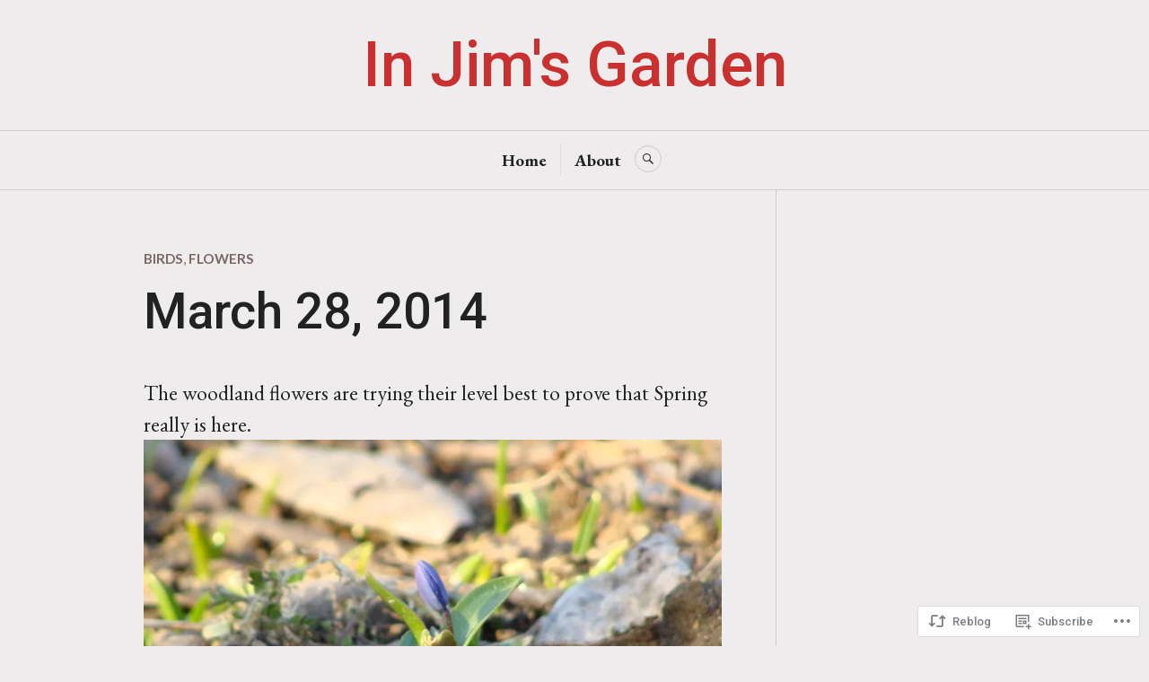

--- FILE ---
content_type: text/html; charset=UTF-8
request_url: https://injimsgarden.com/2014/03/28/march-28-2014/
body_size: 26652
content:
<!DOCTYPE html>
<html lang="en">
<head>
<meta charset="UTF-8">
<meta name="viewport" content="width=device-width, initial-scale=1">
<link rel="profile" href="http://gmpg.org/xfn/11">
<link rel="pingback" href="https://injimsgarden.com/xmlrpc.php">

<title>March 28, 2014 &#8211; In Jim&#039;s Garden</title>
<script type="text/javascript">
  WebFontConfig = {"google":{"families":["Roboto:500:latin,latin-ext","EB+Garamond:r,i,b,bi:latin,latin-ext"]},"api_url":"https:\/\/fonts-api.wp.com\/css"};
  (function() {
    var wf = document.createElement('script');
    wf.src = '/wp-content/plugins/custom-fonts/js/webfont.js';
    wf.type = 'text/javascript';
    wf.async = 'true';
    var s = document.getElementsByTagName('script')[0];
    s.parentNode.insertBefore(wf, s);
	})();
</script><style id="jetpack-custom-fonts-css">.wf-active body, .wf-active button, .wf-active input, .wf-active select, .wf-active textarea{font-family:"EB Garamond",serif;font-size:18.9px}.wf-active .main-navigation{font-size:18.9px}.wf-active .secondary-navigation, .wf-active .footer-navigation, .wf-active .bottom-navigation{font-size:15.3px}.wf-active .comment-navigation a, .wf-active .posts-navigation a{font-size:18.9px}.wf-active .widget{font-size:18.9px}.wf-active .widget_recent_entries .post-date{font-size:15.3px}.wf-active .widget_rss .rss-date, .wf-active .widget_rss cite{font-size:15.3px}.wf-active .site-info{font-size:15.3px}.wf-active .site-info .sep{font-size:18.9px}.wf-active .entry-summary{font-size:18.9px}.wf-active .entry-meta{font-size:15.3px}.wf-active .entry-footer{font-size:15.3px}.wf-active .page-links{font-size:15.3px}.wf-active .author-info .author-title{font-size:15.3px}.wf-active .author-info .author-bio{font-size:18.9px}.wf-active .comments-area{font-size:18.9px}.wf-active .comment-form, .wf-active .comment-form code{font-size:18.9px}.wf-active .comment-content blockquote:before{font-size:18.9px}.wf-active .comment-list .comment-reply-title small, .wf-active .comment-metadata, .wf-active .comment-reply-link{font-size:15.3px}.wf-active .wp-caption{font-size:18.9px}.wf-active .gallery-caption{font-size:18.9px}.wf-active #infinite-handle span button, .wf-active #infinite-handle span button:active, .wf-active #infinite-handle span button:focus, .wf-active #infinite-handle span button:hover{font-size:18.9px}.wf-active #infinite-footer{font-size:15.3px}.wf-active .hentry div.sd-rating h3.sd-title, .wf-active .hentry div.sharedaddy h3.sd-title{font-size:15.3px}.wf-active .hentry div#jp-relatedposts div.jp-relatedposts-items p{font-size:18.9px}.wf-active .hentry div#jp-relatedposts div.jp-relatedposts-items .jp-relatedposts-post-context{font-size:15.3px}.wf-active .hentry div#jp-relatedposts div.jp-relatedposts-items .jp-relatedposts-post-title{font-family:"EB Garamond",serif}.wf-active .hentry div#jp-relatedposts div.jp-relatedposts-items .jp-relatedposts-post-title{font-size:18.9px}.wf-active .widget_jetpack_display_posts_widget .jetpack-display-remote-posts h4{font-size:23.6px}.wf-active .widget_jetpack_display_posts_widget .jetpack-display-remote-posts p{font-size:18.9px}.wf-active .widget_goodreads h2[class^="gr_custom_header"]{font-size:23.6px}.wf-active .widget_goodreads div[class^="gr_custom_author"]{font-size:15.3px}@media screen and (min-width: 768px){.wf-active body{font-size:23.6px}}.wf-active .widget_akismet_widget .a-stats{font-size:16.5px}.wf-active .widget_authors > ul > li > a{font-family:"EB Garamond",serif}.wf-active h1, .wf-active h2:not(site-description):not(.author-title), .wf-active h3, .wf-active h4, .wf-active h5, .wf-active h6{font-family:"Roboto",sans-serif;font-weight:500;font-style:normal}.wf-active h1{font-size:69.6px;font-style:normal;font-weight:500}.wf-active h2:not(site-description):not(.author-title){font-size:55.4px;font-style:normal;font-weight:500}.wf-active h3{font-size:44px;font-style:normal;font-weight:500}.wf-active h4{font-size:35.5px;font-style:normal;font-weight:500}.wf-active h5{font-size:28.4px;font-style:normal;font-weight:500}.wf-active h6{font-size:22.7px;font-style:normal;font-weight:500}.wf-active .post-navigation .post-title{font-family:"Roboto",sans-serif;font-size:35.5px;font-weight:500;font-style:normal}.wf-active .widget-title, .wf-active .widgettitle{font-size:35.5px;font-style:normal;font-weight:500}.wf-active .site-title{font-size:35.5px;font-style:normal;font-weight:500}.wf-active .site-description{font-size:22.7px;font-style:normal;font-weight:500}.wf-active .featured-content .entry-title{font-size:35.5px;font-style:normal;font-weight:500}.wf-active .page-title{font-size:55.4px;font-style:normal;font-weight:500}.wf-active .archive .hentry .entry-title, .wf-active .blog .hentry .entry-title, .wf-active .search .hentry .entry-title{font-size:35.5px;font-style:normal;font-weight:500}.wf-active .page .entry-title, .wf-active .single .entry-title{font-size:55.4px;font-style:normal;font-weight:500}.wf-active .author-info .author-name{font-size:35.5px;font-style:normal;font-weight:500}.wf-active .comment-reply-title, .wf-active .comments-title, .wf-active .no-comments{font-size:35.5px;font-style:normal;font-weight:500}.wf-active .no-comments{font-family:"Roboto",sans-serif;font-weight:500;font-style:normal}.wf-active .comment-author{font-size:22.7px;font-family:"Roboto",sans-serif;font-weight:500;font-style:normal}.wf-active .hentry div#jp-relatedposts h3.jp-relatedposts-headline{font-family:"Roboto",sans-serif;font-size:35.5px;font-weight:500;font-style:normal}.wf-active .widget-grofile h4{font-size:28.4px;font-style:normal;font-weight:500}@media screen and (min-width: 768px){.wf-active .site-title{font-size:69.6px;font-style:normal;font-weight:500}}.wf-active .aboutme_widget #am_name{font-size:35.5px;font-style:normal;font-weight:500}.wf-active .aboutme_widget #am_headline{font-size:28.4px;font-style:normal;font-weight:500}</style>
<meta name='robots' content='max-image-preview:large' />

<!-- Async WordPress.com Remote Login -->
<script id="wpcom_remote_login_js">
var wpcom_remote_login_extra_auth = '';
function wpcom_remote_login_remove_dom_node_id( element_id ) {
	var dom_node = document.getElementById( element_id );
	if ( dom_node ) { dom_node.parentNode.removeChild( dom_node ); }
}
function wpcom_remote_login_remove_dom_node_classes( class_name ) {
	var dom_nodes = document.querySelectorAll( '.' + class_name );
	for ( var i = 0; i < dom_nodes.length; i++ ) {
		dom_nodes[ i ].parentNode.removeChild( dom_nodes[ i ] );
	}
}
function wpcom_remote_login_final_cleanup() {
	wpcom_remote_login_remove_dom_node_classes( "wpcom_remote_login_msg" );
	wpcom_remote_login_remove_dom_node_id( "wpcom_remote_login_key" );
	wpcom_remote_login_remove_dom_node_id( "wpcom_remote_login_validate" );
	wpcom_remote_login_remove_dom_node_id( "wpcom_remote_login_js" );
	wpcom_remote_login_remove_dom_node_id( "wpcom_request_access_iframe" );
	wpcom_remote_login_remove_dom_node_id( "wpcom_request_access_styles" );
}

// Watch for messages back from the remote login
window.addEventListener( "message", function( e ) {
	if ( e.origin === "https://r-login.wordpress.com" ) {
		var data = {};
		try {
			data = JSON.parse( e.data );
		} catch( e ) {
			wpcom_remote_login_final_cleanup();
			return;
		}

		if ( data.msg === 'LOGIN' ) {
			// Clean up the login check iframe
			wpcom_remote_login_remove_dom_node_id( "wpcom_remote_login_key" );

			var id_regex = new RegExp( /^[0-9]+$/ );
			var token_regex = new RegExp( /^.*|.*|.*$/ );
			if (
				token_regex.test( data.token )
				&& id_regex.test( data.wpcomid )
			) {
				// We have everything we need to ask for a login
				var script = document.createElement( "script" );
				script.setAttribute( "id", "wpcom_remote_login_validate" );
				script.src = '/remote-login.php?wpcom_remote_login=validate'
					+ '&wpcomid=' + data.wpcomid
					+ '&token=' + encodeURIComponent( data.token )
					+ '&host=' + window.location.protocol
					+ '//' + window.location.hostname
					+ '&postid=778'
					+ '&is_singular=1';
				document.body.appendChild( script );
			}

			return;
		}

		// Safari ITP, not logged in, so redirect
		if ( data.msg === 'LOGIN-REDIRECT' ) {
			window.location = 'https://wordpress.com/log-in?redirect_to=' + window.location.href;
			return;
		}

		// Safari ITP, storage access failed, remove the request
		if ( data.msg === 'LOGIN-REMOVE' ) {
			var css_zap = 'html { -webkit-transition: margin-top 1s; transition: margin-top 1s; } /* 9001 */ html { margin-top: 0 !important; } * html body { margin-top: 0 !important; } @media screen and ( max-width: 782px ) { html { margin-top: 0 !important; } * html body { margin-top: 0 !important; } }';
			var style_zap = document.createElement( 'style' );
			style_zap.type = 'text/css';
			style_zap.appendChild( document.createTextNode( css_zap ) );
			document.body.appendChild( style_zap );

			var e = document.getElementById( 'wpcom_request_access_iframe' );
			e.parentNode.removeChild( e );

			document.cookie = 'wordpress_com_login_access=denied; path=/; max-age=31536000';

			return;
		}

		// Safari ITP
		if ( data.msg === 'REQUEST_ACCESS' ) {
			console.log( 'request access: safari' );

			// Check ITP iframe enable/disable knob
			if ( wpcom_remote_login_extra_auth !== 'safari_itp_iframe' ) {
				return;
			}

			// If we are in a "private window" there is no ITP.
			var private_window = false;
			try {
				var opendb = window.openDatabase( null, null, null, null );
			} catch( e ) {
				private_window = true;
			}

			if ( private_window ) {
				console.log( 'private window' );
				return;
			}

			var iframe = document.createElement( 'iframe' );
			iframe.id = 'wpcom_request_access_iframe';
			iframe.setAttribute( 'scrolling', 'no' );
			iframe.setAttribute( 'sandbox', 'allow-storage-access-by-user-activation allow-scripts allow-same-origin allow-top-navigation-by-user-activation' );
			iframe.src = 'https://r-login.wordpress.com/remote-login.php?wpcom_remote_login=request_access&origin=' + encodeURIComponent( data.origin ) + '&wpcomid=' + encodeURIComponent( data.wpcomid );

			var css = 'html { -webkit-transition: margin-top 1s; transition: margin-top 1s; } /* 9001 */ html { margin-top: 46px !important; } * html body { margin-top: 46px !important; } @media screen and ( max-width: 660px ) { html { margin-top: 71px !important; } * html body { margin-top: 71px !important; } #wpcom_request_access_iframe { display: block; height: 71px !important; } } #wpcom_request_access_iframe { border: 0px; height: 46px; position: fixed; top: 0; left: 0; width: 100%; min-width: 100%; z-index: 99999; background: #23282d; } ';

			var style = document.createElement( 'style' );
			style.type = 'text/css';
			style.id = 'wpcom_request_access_styles';
			style.appendChild( document.createTextNode( css ) );
			document.body.appendChild( style );

			document.body.appendChild( iframe );
		}

		if ( data.msg === 'DONE' ) {
			wpcom_remote_login_final_cleanup();
		}
	}
}, false );

// Inject the remote login iframe after the page has had a chance to load
// more critical resources
window.addEventListener( "DOMContentLoaded", function( e ) {
	var iframe = document.createElement( "iframe" );
	iframe.style.display = "none";
	iframe.setAttribute( "scrolling", "no" );
	iframe.setAttribute( "id", "wpcom_remote_login_key" );
	iframe.src = "https://r-login.wordpress.com/remote-login.php"
		+ "?wpcom_remote_login=key"
		+ "&origin=aHR0cHM6Ly9pbmppbXNnYXJkZW4uY29t"
		+ "&wpcomid=62584518"
		+ "&time=" + Math.floor( Date.now() / 1000 );
	document.body.appendChild( iframe );
}, false );
</script>
<link rel='dns-prefetch' href='//s0.wp.com' />
<link rel='dns-prefetch' href='//fonts-api.wp.com' />
<link rel="alternate" type="application/rss+xml" title="In Jim&#039;s Garden &raquo; Feed" href="https://injimsgarden.com/feed/" />
<link rel="alternate" type="application/rss+xml" title="In Jim&#039;s Garden &raquo; Comments Feed" href="https://injimsgarden.com/comments/feed/" />
	<script type="text/javascript">
		/* <![CDATA[ */
		function addLoadEvent(func) {
			var oldonload = window.onload;
			if (typeof window.onload != 'function') {
				window.onload = func;
			} else {
				window.onload = function () {
					oldonload();
					func();
				}
			}
		}
		/* ]]> */
	</script>
	<link crossorigin='anonymous' rel='stylesheet' id='all-css-0-1' href='/_static/??-eJxtzEkKgDAMQNELWYNjcSGeRdog1Q7BpHh9UQRBXD74fDhImRQFo0DIinxeXGRYUWg222PgHCEkmz0y7OhnQasosXxUGuYC/o/ebfh+b135FMZKd02th77t1hMpiDR+&cssminify=yes' type='text/css' media='all' />
<style id='wp-emoji-styles-inline-css'>

	img.wp-smiley, img.emoji {
		display: inline !important;
		border: none !important;
		box-shadow: none !important;
		height: 1em !important;
		width: 1em !important;
		margin: 0 0.07em !important;
		vertical-align: -0.1em !important;
		background: none !important;
		padding: 0 !important;
	}
/*# sourceURL=wp-emoji-styles-inline-css */
</style>
<link crossorigin='anonymous' rel='stylesheet' id='all-css-2-1' href='/wp-content/plugins/gutenberg-core/v22.2.0/build/styles/block-library/style.css?m=1764855221i&cssminify=yes' type='text/css' media='all' />
<style id='wp-block-library-inline-css'>
.has-text-align-justify {
	text-align:justify;
}
.has-text-align-justify{text-align:justify;}

/*# sourceURL=wp-block-library-inline-css */
</style><style id='global-styles-inline-css'>
:root{--wp--preset--aspect-ratio--square: 1;--wp--preset--aspect-ratio--4-3: 4/3;--wp--preset--aspect-ratio--3-4: 3/4;--wp--preset--aspect-ratio--3-2: 3/2;--wp--preset--aspect-ratio--2-3: 2/3;--wp--preset--aspect-ratio--16-9: 16/9;--wp--preset--aspect-ratio--9-16: 9/16;--wp--preset--color--black: #222222;--wp--preset--color--cyan-bluish-gray: #abb8c3;--wp--preset--color--white: #ffffff;--wp--preset--color--pale-pink: #f78da7;--wp--preset--color--vivid-red: #cf2e2e;--wp--preset--color--luminous-vivid-orange: #ff6900;--wp--preset--color--luminous-vivid-amber: #fcb900;--wp--preset--color--light-green-cyan: #7bdcb5;--wp--preset--color--vivid-green-cyan: #00d084;--wp--preset--color--pale-cyan-blue: #8ed1fc;--wp--preset--color--vivid-cyan-blue: #0693e3;--wp--preset--color--vivid-purple: #9b51e0;--wp--preset--color--dark-gray: #555555;--wp--preset--color--medium-gray: #777777;--wp--preset--color--light-gray: #dddddd;--wp--preset--color--red: #d11415;--wp--preset--gradient--vivid-cyan-blue-to-vivid-purple: linear-gradient(135deg,rgb(6,147,227) 0%,rgb(155,81,224) 100%);--wp--preset--gradient--light-green-cyan-to-vivid-green-cyan: linear-gradient(135deg,rgb(122,220,180) 0%,rgb(0,208,130) 100%);--wp--preset--gradient--luminous-vivid-amber-to-luminous-vivid-orange: linear-gradient(135deg,rgb(252,185,0) 0%,rgb(255,105,0) 100%);--wp--preset--gradient--luminous-vivid-orange-to-vivid-red: linear-gradient(135deg,rgb(255,105,0) 0%,rgb(207,46,46) 100%);--wp--preset--gradient--very-light-gray-to-cyan-bluish-gray: linear-gradient(135deg,rgb(238,238,238) 0%,rgb(169,184,195) 100%);--wp--preset--gradient--cool-to-warm-spectrum: linear-gradient(135deg,rgb(74,234,220) 0%,rgb(151,120,209) 20%,rgb(207,42,186) 40%,rgb(238,44,130) 60%,rgb(251,105,98) 80%,rgb(254,248,76) 100%);--wp--preset--gradient--blush-light-purple: linear-gradient(135deg,rgb(255,206,236) 0%,rgb(152,150,240) 100%);--wp--preset--gradient--blush-bordeaux: linear-gradient(135deg,rgb(254,205,165) 0%,rgb(254,45,45) 50%,rgb(107,0,62) 100%);--wp--preset--gradient--luminous-dusk: linear-gradient(135deg,rgb(255,203,112) 0%,rgb(199,81,192) 50%,rgb(65,88,208) 100%);--wp--preset--gradient--pale-ocean: linear-gradient(135deg,rgb(255,245,203) 0%,rgb(182,227,212) 50%,rgb(51,167,181) 100%);--wp--preset--gradient--electric-grass: linear-gradient(135deg,rgb(202,248,128) 0%,rgb(113,206,126) 100%);--wp--preset--gradient--midnight: linear-gradient(135deg,rgb(2,3,129) 0%,rgb(40,116,252) 100%);--wp--preset--font-size--small: 13px;--wp--preset--font-size--medium: 20px;--wp--preset--font-size--large: 36px;--wp--preset--font-size--x-large: 42px;--wp--preset--font-family--albert-sans: 'Albert Sans', sans-serif;--wp--preset--font-family--alegreya: Alegreya, serif;--wp--preset--font-family--arvo: Arvo, serif;--wp--preset--font-family--bodoni-moda: 'Bodoni Moda', serif;--wp--preset--font-family--bricolage-grotesque: 'Bricolage Grotesque', sans-serif;--wp--preset--font-family--cabin: Cabin, sans-serif;--wp--preset--font-family--chivo: Chivo, sans-serif;--wp--preset--font-family--commissioner: Commissioner, sans-serif;--wp--preset--font-family--cormorant: Cormorant, serif;--wp--preset--font-family--courier-prime: 'Courier Prime', monospace;--wp--preset--font-family--crimson-pro: 'Crimson Pro', serif;--wp--preset--font-family--dm-mono: 'DM Mono', monospace;--wp--preset--font-family--dm-sans: 'DM Sans', sans-serif;--wp--preset--font-family--dm-serif-display: 'DM Serif Display', serif;--wp--preset--font-family--domine: Domine, serif;--wp--preset--font-family--eb-garamond: 'EB Garamond', serif;--wp--preset--font-family--epilogue: Epilogue, sans-serif;--wp--preset--font-family--fahkwang: Fahkwang, sans-serif;--wp--preset--font-family--figtree: Figtree, sans-serif;--wp--preset--font-family--fira-sans: 'Fira Sans', sans-serif;--wp--preset--font-family--fjalla-one: 'Fjalla One', sans-serif;--wp--preset--font-family--fraunces: Fraunces, serif;--wp--preset--font-family--gabarito: Gabarito, system-ui;--wp--preset--font-family--ibm-plex-mono: 'IBM Plex Mono', monospace;--wp--preset--font-family--ibm-plex-sans: 'IBM Plex Sans', sans-serif;--wp--preset--font-family--ibarra-real-nova: 'Ibarra Real Nova', serif;--wp--preset--font-family--instrument-serif: 'Instrument Serif', serif;--wp--preset--font-family--inter: Inter, sans-serif;--wp--preset--font-family--josefin-sans: 'Josefin Sans', sans-serif;--wp--preset--font-family--jost: Jost, sans-serif;--wp--preset--font-family--libre-baskerville: 'Libre Baskerville', serif;--wp--preset--font-family--libre-franklin: 'Libre Franklin', sans-serif;--wp--preset--font-family--literata: Literata, serif;--wp--preset--font-family--lora: Lora, serif;--wp--preset--font-family--merriweather: Merriweather, serif;--wp--preset--font-family--montserrat: Montserrat, sans-serif;--wp--preset--font-family--newsreader: Newsreader, serif;--wp--preset--font-family--noto-sans-mono: 'Noto Sans Mono', sans-serif;--wp--preset--font-family--nunito: Nunito, sans-serif;--wp--preset--font-family--open-sans: 'Open Sans', sans-serif;--wp--preset--font-family--overpass: Overpass, sans-serif;--wp--preset--font-family--pt-serif: 'PT Serif', serif;--wp--preset--font-family--petrona: Petrona, serif;--wp--preset--font-family--piazzolla: Piazzolla, serif;--wp--preset--font-family--playfair-display: 'Playfair Display', serif;--wp--preset--font-family--plus-jakarta-sans: 'Plus Jakarta Sans', sans-serif;--wp--preset--font-family--poppins: Poppins, sans-serif;--wp--preset--font-family--raleway: Raleway, sans-serif;--wp--preset--font-family--roboto: Roboto, sans-serif;--wp--preset--font-family--roboto-slab: 'Roboto Slab', serif;--wp--preset--font-family--rubik: Rubik, sans-serif;--wp--preset--font-family--rufina: Rufina, serif;--wp--preset--font-family--sora: Sora, sans-serif;--wp--preset--font-family--source-sans-3: 'Source Sans 3', sans-serif;--wp--preset--font-family--source-serif-4: 'Source Serif 4', serif;--wp--preset--font-family--space-mono: 'Space Mono', monospace;--wp--preset--font-family--syne: Syne, sans-serif;--wp--preset--font-family--texturina: Texturina, serif;--wp--preset--font-family--urbanist: Urbanist, sans-serif;--wp--preset--font-family--work-sans: 'Work Sans', sans-serif;--wp--preset--spacing--20: 0.44rem;--wp--preset--spacing--30: 0.67rem;--wp--preset--spacing--40: 1rem;--wp--preset--spacing--50: 1.5rem;--wp--preset--spacing--60: 2.25rem;--wp--preset--spacing--70: 3.38rem;--wp--preset--spacing--80: 5.06rem;--wp--preset--shadow--natural: 6px 6px 9px rgba(0, 0, 0, 0.2);--wp--preset--shadow--deep: 12px 12px 50px rgba(0, 0, 0, 0.4);--wp--preset--shadow--sharp: 6px 6px 0px rgba(0, 0, 0, 0.2);--wp--preset--shadow--outlined: 6px 6px 0px -3px rgb(255, 255, 255), 6px 6px rgb(0, 0, 0);--wp--preset--shadow--crisp: 6px 6px 0px rgb(0, 0, 0);}:where(.is-layout-flex){gap: 0.5em;}:where(.is-layout-grid){gap: 0.5em;}body .is-layout-flex{display: flex;}.is-layout-flex{flex-wrap: wrap;align-items: center;}.is-layout-flex > :is(*, div){margin: 0;}body .is-layout-grid{display: grid;}.is-layout-grid > :is(*, div){margin: 0;}:where(.wp-block-columns.is-layout-flex){gap: 2em;}:where(.wp-block-columns.is-layout-grid){gap: 2em;}:where(.wp-block-post-template.is-layout-flex){gap: 1.25em;}:where(.wp-block-post-template.is-layout-grid){gap: 1.25em;}.has-black-color{color: var(--wp--preset--color--black) !important;}.has-cyan-bluish-gray-color{color: var(--wp--preset--color--cyan-bluish-gray) !important;}.has-white-color{color: var(--wp--preset--color--white) !important;}.has-pale-pink-color{color: var(--wp--preset--color--pale-pink) !important;}.has-vivid-red-color{color: var(--wp--preset--color--vivid-red) !important;}.has-luminous-vivid-orange-color{color: var(--wp--preset--color--luminous-vivid-orange) !important;}.has-luminous-vivid-amber-color{color: var(--wp--preset--color--luminous-vivid-amber) !important;}.has-light-green-cyan-color{color: var(--wp--preset--color--light-green-cyan) !important;}.has-vivid-green-cyan-color{color: var(--wp--preset--color--vivid-green-cyan) !important;}.has-pale-cyan-blue-color{color: var(--wp--preset--color--pale-cyan-blue) !important;}.has-vivid-cyan-blue-color{color: var(--wp--preset--color--vivid-cyan-blue) !important;}.has-vivid-purple-color{color: var(--wp--preset--color--vivid-purple) !important;}.has-black-background-color{background-color: var(--wp--preset--color--black) !important;}.has-cyan-bluish-gray-background-color{background-color: var(--wp--preset--color--cyan-bluish-gray) !important;}.has-white-background-color{background-color: var(--wp--preset--color--white) !important;}.has-pale-pink-background-color{background-color: var(--wp--preset--color--pale-pink) !important;}.has-vivid-red-background-color{background-color: var(--wp--preset--color--vivid-red) !important;}.has-luminous-vivid-orange-background-color{background-color: var(--wp--preset--color--luminous-vivid-orange) !important;}.has-luminous-vivid-amber-background-color{background-color: var(--wp--preset--color--luminous-vivid-amber) !important;}.has-light-green-cyan-background-color{background-color: var(--wp--preset--color--light-green-cyan) !important;}.has-vivid-green-cyan-background-color{background-color: var(--wp--preset--color--vivid-green-cyan) !important;}.has-pale-cyan-blue-background-color{background-color: var(--wp--preset--color--pale-cyan-blue) !important;}.has-vivid-cyan-blue-background-color{background-color: var(--wp--preset--color--vivid-cyan-blue) !important;}.has-vivid-purple-background-color{background-color: var(--wp--preset--color--vivid-purple) !important;}.has-black-border-color{border-color: var(--wp--preset--color--black) !important;}.has-cyan-bluish-gray-border-color{border-color: var(--wp--preset--color--cyan-bluish-gray) !important;}.has-white-border-color{border-color: var(--wp--preset--color--white) !important;}.has-pale-pink-border-color{border-color: var(--wp--preset--color--pale-pink) !important;}.has-vivid-red-border-color{border-color: var(--wp--preset--color--vivid-red) !important;}.has-luminous-vivid-orange-border-color{border-color: var(--wp--preset--color--luminous-vivid-orange) !important;}.has-luminous-vivid-amber-border-color{border-color: var(--wp--preset--color--luminous-vivid-amber) !important;}.has-light-green-cyan-border-color{border-color: var(--wp--preset--color--light-green-cyan) !important;}.has-vivid-green-cyan-border-color{border-color: var(--wp--preset--color--vivid-green-cyan) !important;}.has-pale-cyan-blue-border-color{border-color: var(--wp--preset--color--pale-cyan-blue) !important;}.has-vivid-cyan-blue-border-color{border-color: var(--wp--preset--color--vivid-cyan-blue) !important;}.has-vivid-purple-border-color{border-color: var(--wp--preset--color--vivid-purple) !important;}.has-vivid-cyan-blue-to-vivid-purple-gradient-background{background: var(--wp--preset--gradient--vivid-cyan-blue-to-vivid-purple) !important;}.has-light-green-cyan-to-vivid-green-cyan-gradient-background{background: var(--wp--preset--gradient--light-green-cyan-to-vivid-green-cyan) !important;}.has-luminous-vivid-amber-to-luminous-vivid-orange-gradient-background{background: var(--wp--preset--gradient--luminous-vivid-amber-to-luminous-vivid-orange) !important;}.has-luminous-vivid-orange-to-vivid-red-gradient-background{background: var(--wp--preset--gradient--luminous-vivid-orange-to-vivid-red) !important;}.has-very-light-gray-to-cyan-bluish-gray-gradient-background{background: var(--wp--preset--gradient--very-light-gray-to-cyan-bluish-gray) !important;}.has-cool-to-warm-spectrum-gradient-background{background: var(--wp--preset--gradient--cool-to-warm-spectrum) !important;}.has-blush-light-purple-gradient-background{background: var(--wp--preset--gradient--blush-light-purple) !important;}.has-blush-bordeaux-gradient-background{background: var(--wp--preset--gradient--blush-bordeaux) !important;}.has-luminous-dusk-gradient-background{background: var(--wp--preset--gradient--luminous-dusk) !important;}.has-pale-ocean-gradient-background{background: var(--wp--preset--gradient--pale-ocean) !important;}.has-electric-grass-gradient-background{background: var(--wp--preset--gradient--electric-grass) !important;}.has-midnight-gradient-background{background: var(--wp--preset--gradient--midnight) !important;}.has-small-font-size{font-size: var(--wp--preset--font-size--small) !important;}.has-medium-font-size{font-size: var(--wp--preset--font-size--medium) !important;}.has-large-font-size{font-size: var(--wp--preset--font-size--large) !important;}.has-x-large-font-size{font-size: var(--wp--preset--font-size--x-large) !important;}.has-albert-sans-font-family{font-family: var(--wp--preset--font-family--albert-sans) !important;}.has-alegreya-font-family{font-family: var(--wp--preset--font-family--alegreya) !important;}.has-arvo-font-family{font-family: var(--wp--preset--font-family--arvo) !important;}.has-bodoni-moda-font-family{font-family: var(--wp--preset--font-family--bodoni-moda) !important;}.has-bricolage-grotesque-font-family{font-family: var(--wp--preset--font-family--bricolage-grotesque) !important;}.has-cabin-font-family{font-family: var(--wp--preset--font-family--cabin) !important;}.has-chivo-font-family{font-family: var(--wp--preset--font-family--chivo) !important;}.has-commissioner-font-family{font-family: var(--wp--preset--font-family--commissioner) !important;}.has-cormorant-font-family{font-family: var(--wp--preset--font-family--cormorant) !important;}.has-courier-prime-font-family{font-family: var(--wp--preset--font-family--courier-prime) !important;}.has-crimson-pro-font-family{font-family: var(--wp--preset--font-family--crimson-pro) !important;}.has-dm-mono-font-family{font-family: var(--wp--preset--font-family--dm-mono) !important;}.has-dm-sans-font-family{font-family: var(--wp--preset--font-family--dm-sans) !important;}.has-dm-serif-display-font-family{font-family: var(--wp--preset--font-family--dm-serif-display) !important;}.has-domine-font-family{font-family: var(--wp--preset--font-family--domine) !important;}.has-eb-garamond-font-family{font-family: var(--wp--preset--font-family--eb-garamond) !important;}.has-epilogue-font-family{font-family: var(--wp--preset--font-family--epilogue) !important;}.has-fahkwang-font-family{font-family: var(--wp--preset--font-family--fahkwang) !important;}.has-figtree-font-family{font-family: var(--wp--preset--font-family--figtree) !important;}.has-fira-sans-font-family{font-family: var(--wp--preset--font-family--fira-sans) !important;}.has-fjalla-one-font-family{font-family: var(--wp--preset--font-family--fjalla-one) !important;}.has-fraunces-font-family{font-family: var(--wp--preset--font-family--fraunces) !important;}.has-gabarito-font-family{font-family: var(--wp--preset--font-family--gabarito) !important;}.has-ibm-plex-mono-font-family{font-family: var(--wp--preset--font-family--ibm-plex-mono) !important;}.has-ibm-plex-sans-font-family{font-family: var(--wp--preset--font-family--ibm-plex-sans) !important;}.has-ibarra-real-nova-font-family{font-family: var(--wp--preset--font-family--ibarra-real-nova) !important;}.has-instrument-serif-font-family{font-family: var(--wp--preset--font-family--instrument-serif) !important;}.has-inter-font-family{font-family: var(--wp--preset--font-family--inter) !important;}.has-josefin-sans-font-family{font-family: var(--wp--preset--font-family--josefin-sans) !important;}.has-jost-font-family{font-family: var(--wp--preset--font-family--jost) !important;}.has-libre-baskerville-font-family{font-family: var(--wp--preset--font-family--libre-baskerville) !important;}.has-libre-franklin-font-family{font-family: var(--wp--preset--font-family--libre-franklin) !important;}.has-literata-font-family{font-family: var(--wp--preset--font-family--literata) !important;}.has-lora-font-family{font-family: var(--wp--preset--font-family--lora) !important;}.has-merriweather-font-family{font-family: var(--wp--preset--font-family--merriweather) !important;}.has-montserrat-font-family{font-family: var(--wp--preset--font-family--montserrat) !important;}.has-newsreader-font-family{font-family: var(--wp--preset--font-family--newsreader) !important;}.has-noto-sans-mono-font-family{font-family: var(--wp--preset--font-family--noto-sans-mono) !important;}.has-nunito-font-family{font-family: var(--wp--preset--font-family--nunito) !important;}.has-open-sans-font-family{font-family: var(--wp--preset--font-family--open-sans) !important;}.has-overpass-font-family{font-family: var(--wp--preset--font-family--overpass) !important;}.has-pt-serif-font-family{font-family: var(--wp--preset--font-family--pt-serif) !important;}.has-petrona-font-family{font-family: var(--wp--preset--font-family--petrona) !important;}.has-piazzolla-font-family{font-family: var(--wp--preset--font-family--piazzolla) !important;}.has-playfair-display-font-family{font-family: var(--wp--preset--font-family--playfair-display) !important;}.has-plus-jakarta-sans-font-family{font-family: var(--wp--preset--font-family--plus-jakarta-sans) !important;}.has-poppins-font-family{font-family: var(--wp--preset--font-family--poppins) !important;}.has-raleway-font-family{font-family: var(--wp--preset--font-family--raleway) !important;}.has-roboto-font-family{font-family: var(--wp--preset--font-family--roboto) !important;}.has-roboto-slab-font-family{font-family: var(--wp--preset--font-family--roboto-slab) !important;}.has-rubik-font-family{font-family: var(--wp--preset--font-family--rubik) !important;}.has-rufina-font-family{font-family: var(--wp--preset--font-family--rufina) !important;}.has-sora-font-family{font-family: var(--wp--preset--font-family--sora) !important;}.has-source-sans-3-font-family{font-family: var(--wp--preset--font-family--source-sans-3) !important;}.has-source-serif-4-font-family{font-family: var(--wp--preset--font-family--source-serif-4) !important;}.has-space-mono-font-family{font-family: var(--wp--preset--font-family--space-mono) !important;}.has-syne-font-family{font-family: var(--wp--preset--font-family--syne) !important;}.has-texturina-font-family{font-family: var(--wp--preset--font-family--texturina) !important;}.has-urbanist-font-family{font-family: var(--wp--preset--font-family--urbanist) !important;}.has-work-sans-font-family{font-family: var(--wp--preset--font-family--work-sans) !important;}
/*# sourceURL=global-styles-inline-css */
</style>

<style id='classic-theme-styles-inline-css'>
/*! This file is auto-generated */
.wp-block-button__link{color:#fff;background-color:#32373c;border-radius:9999px;box-shadow:none;text-decoration:none;padding:calc(.667em + 2px) calc(1.333em + 2px);font-size:1.125em}.wp-block-file__button{background:#32373c;color:#fff;text-decoration:none}
/*# sourceURL=/wp-includes/css/classic-themes.min.css */
</style>
<link crossorigin='anonymous' rel='stylesheet' id='all-css-4-1' href='/_static/??-eJxtjdEOgjAMRX/I2agg8cH4KWYrDQ5oWdYt/L41+mACL017c04vrMnhIoWkAFeX5jpEUcAlk+WcfAEjmProaSY27IiqB9jX1mSOCyFlUnU2OVZ25WWibrxvDKkGQC8+9xDmBact+FcwUkkep98NWgWeURAGEsrRBN1fPz8ffD917eXc3a5NO74BLNxdIw==&cssminify=yes' type='text/css' media='all' />
<link rel='stylesheet' id='canard-lato-inconsolata-css' href='https://fonts-api.wp.com/css?family=Lato%3A400%2C700%2C400italic%2C700italic%7CInconsolata%3A400%2C700&#038;subset=latin%2Clatin-ext&#038;ver=6.9-RC2-61304' media='all' />
<link crossorigin='anonymous' rel='stylesheet' id='all-css-6-1' href='/_static/??-eJx9i0EKAjEMAD9kDWqheBDf0o2xVtKkNC3L/t4VL4qwtxmYgbk6VOkkHfqDChnUMQFGie0G1hemPZrtYLPLgp/WzRW1/B1luMojZTFoNLGmFROs1ZduTYnUsWLsWeVH3J1jbu/1Wi6H4H04nk/BP18qEE9v&cssminify=yes' type='text/css' media='all' />
<link crossorigin='anonymous' rel='stylesheet' id='print-css-7-1' href='/wp-content/mu-plugins/global-print/global-print.css?m=1465851035i&cssminify=yes' type='text/css' media='print' />
<style id='jetpack-global-styles-frontend-style-inline-css'>
:root { --font-headings: unset; --font-base: unset; --font-headings-default: -apple-system,BlinkMacSystemFont,"Segoe UI",Roboto,Oxygen-Sans,Ubuntu,Cantarell,"Helvetica Neue",sans-serif; --font-base-default: -apple-system,BlinkMacSystemFont,"Segoe UI",Roboto,Oxygen-Sans,Ubuntu,Cantarell,"Helvetica Neue",sans-serif;}
/*# sourceURL=jetpack-global-styles-frontend-style-inline-css */
</style>
<link crossorigin='anonymous' rel='stylesheet' id='all-css-10-1' href='/_static/??-eJyNjcsKAjEMRX/IGtQZBxfip0hMS9sxTYppGfx7H7gRN+7ugcs5sFRHKi1Ig9Jd5R6zGMyhVaTrh8G6QFHfORhYwlvw6P39PbPENZmt4G/ROQuBKWVkxxrVvuBH1lIoz2waILJekF+HUzlupnG3nQ77YZwfuRJIaQ==&cssminify=yes' type='text/css' media='all' />
<script type="text/javascript" id="jetpack_related-posts-js-extra">
/* <![CDATA[ */
var related_posts_js_options = {"post_heading":"h4"};
//# sourceURL=jetpack_related-posts-js-extra
/* ]]> */
</script>
<script type="text/javascript" id="wpcom-actionbar-placeholder-js-extra">
/* <![CDATA[ */
var actionbardata = {"siteID":"62584518","postID":"778","siteURL":"https://injimsgarden.com","xhrURL":"https://injimsgarden.com/wp-admin/admin-ajax.php","nonce":"49b2c6b157","isLoggedIn":"","statusMessage":"","subsEmailDefault":"instantly","proxyScriptUrl":"https://s0.wp.com/wp-content/js/wpcom-proxy-request.js?m=1513050504i&amp;ver=20211021","shortlink":"https://wp.me/p4eB5I-cy","i18n":{"followedText":"New posts from this site will now appear in your \u003Ca href=\"https://wordpress.com/reader\"\u003EReader\u003C/a\u003E","foldBar":"Collapse this bar","unfoldBar":"Expand this bar","shortLinkCopied":"Shortlink copied to clipboard."}};
//# sourceURL=wpcom-actionbar-placeholder-js-extra
/* ]]> */
</script>
<script type="text/javascript" id="jetpack-mu-wpcom-settings-js-before">
/* <![CDATA[ */
var JETPACK_MU_WPCOM_SETTINGS = {"assetsUrl":"https://s0.wp.com/wp-content/mu-plugins/jetpack-mu-wpcom-plugin/sun/jetpack_vendor/automattic/jetpack-mu-wpcom/src/build/"};
//# sourceURL=jetpack-mu-wpcom-settings-js-before
/* ]]> */
</script>
<script crossorigin='anonymous' type='text/javascript'  src='/_static/??-eJx1jcEOwiAQRH9IunJo2ovxU0yFTQPCguyS2r8XE0zqwdNkMi9vYMvKJBIkgVhVDnV1xOBR8mIevQNXgpsjA/fqgoWCYRG0KicW/m1DdDR4PsHB6xsTROWSXvt3a7JQLfJn9M+KZe9xFPyFVHRraacdvsaLnsbxrPU0z/4NC+ROAA=='></script>
<script type="text/javascript" id="rlt-proxy-js-after">
/* <![CDATA[ */
	rltInitialize( {"token":null,"iframeOrigins":["https:\/\/widgets.wp.com"]} );
//# sourceURL=rlt-proxy-js-after
/* ]]> */
</script>
<link rel="EditURI" type="application/rsd+xml" title="RSD" href="https://injimsgarden.wordpress.com/xmlrpc.php?rsd" />
<meta name="generator" content="WordPress.com" />
<link rel="canonical" href="https://injimsgarden.com/2014/03/28/march-28-2014/" />
<link rel='shortlink' href='https://wp.me/p4eB5I-cy' />
<link rel="alternate" type="application/json+oembed" href="https://public-api.wordpress.com/oembed/?format=json&amp;url=https%3A%2F%2Finjimsgarden.com%2F2014%2F03%2F28%2Fmarch-28-2014%2F&amp;for=wpcom-auto-discovery" /><link rel="alternate" type="application/xml+oembed" href="https://public-api.wordpress.com/oembed/?format=xml&amp;url=https%3A%2F%2Finjimsgarden.com%2F2014%2F03%2F28%2Fmarch-28-2014%2F&amp;for=wpcom-auto-discovery" />
<!-- Jetpack Open Graph Tags -->
<meta property="og:type" content="article" />
<meta property="og:title" content="March 28, 2014" />
<meta property="og:url" content="https://injimsgarden.com/2014/03/28/march-28-2014/" />
<meta property="og:description" content="The woodland flowers are trying their level best to prove that Spring really is here. Note the lingering effects of the hard freeze on the top of this little &#8220;purple&#8217;s&#8221; leaves.  S…" />
<meta property="article:published_time" content="2014-03-28T13:48:14+00:00" />
<meta property="article:modified_time" content="2014-06-28T14:36:29+00:00" />
<meta property="og:site_name" content="In Jim&#039;s Garden" />
<meta property="og:image" content="https://injimsgarden.com/wp-content/uploads/2014/03/dsc03281.jpg?w=791" />
<meta property="og:image:width" content="791" />
<meta property="og:image:height" content="515" />
<meta property="og:image:alt" content="DSC03281" />
<meta property="og:locale" content="en_US" />
<meta property="article:publisher" content="https://www.facebook.com/WordPresscom" />
<meta name="twitter:text:title" content="March 28, 2014" />
<meta name="twitter:image" content="https://injimsgarden.com/wp-content/uploads/2014/03/dsc03281.jpg?w=640" />
<meta name="twitter:image:alt" content="DSC03281" />
<meta name="twitter:card" content="summary_large_image" />

<!-- End Jetpack Open Graph Tags -->
<link rel="shortcut icon" type="image/x-icon" href="https://secure.gravatar.com/blavatar/4924c279d72e13f3ff13dbd86783e63af2b96214c7b24d3badf4c859063b9133?s=32" sizes="16x16" />
<link rel="icon" type="image/x-icon" href="https://secure.gravatar.com/blavatar/4924c279d72e13f3ff13dbd86783e63af2b96214c7b24d3badf4c859063b9133?s=32" sizes="16x16" />
<link rel="apple-touch-icon" href="https://secure.gravatar.com/blavatar/4924c279d72e13f3ff13dbd86783e63af2b96214c7b24d3badf4c859063b9133?s=114" />
<link rel='openid.server' href='https://injimsgarden.com/?openidserver=1' />
<link rel='openid.delegate' href='https://injimsgarden.com/' />
<link rel="search" type="application/opensearchdescription+xml" href="https://injimsgarden.com/osd.xml" title="In Jim&#039;s Garden" />
<link rel="search" type="application/opensearchdescription+xml" href="https://s1.wp.com/opensearch.xml" title="WordPress.com" />
		<style type="text/css">
			.recentcomments a {
				display: inline !important;
				padding: 0 !important;
				margin: 0 !important;
			}

			table.recentcommentsavatartop img.avatar, table.recentcommentsavatarend img.avatar {
				border: 0px;
				margin: 0;
			}

			table.recentcommentsavatartop a, table.recentcommentsavatarend a {
				border: 0px !important;
				background-color: transparent !important;
			}

			td.recentcommentsavatarend, td.recentcommentsavatartop {
				padding: 0px 0px 1px 0px;
				margin: 0px;
			}

			td.recentcommentstextend {
				border: none !important;
				padding: 0px 0px 2px 10px;
			}

			.rtl td.recentcommentstextend {
				padding: 0px 10px 2px 0px;
			}

			td.recentcommentstexttop {
				border: none;
				padding: 0px 0px 0px 10px;
			}

			.rtl td.recentcommentstexttop {
				padding: 0px 10px 0px 0px;
			}
		</style>
		<meta name="description" content="The woodland flowers are trying their level best to prove that Spring really is here. Note the lingering effects of the hard freeze on the top of this little &quot;purple&#039;s&quot; leaves.  She must have poked her head through the ground while the harsh winter was still in full rage. The classic sign of spring in&hellip;" />
	<style type="text/css">
			.site-title,
		.site-description {
			color: #f15d24;
		}
		</style>
	<style type="text/css" id="custom-colors-css">	#comments #respond p.form-submit input#comment-submit,
	.widget_flickr #flickr_badge_uber_wrapper td a:last-child {
		background: #222 !important;
		border-color: #222 !important;
	}
	#comments #respond .form-submit input#comment-submit:active,
	#comments #respond .form-submit input#comment-submit:focus,
	#comments #respond .form-submit input#comment-submit:hover,
	.widget_flickr #flickr_badge_uber_wrapper td a:last-child:active,
	.widget_flickr #flickr_badge_uber_wrapper td a:last-child:focus,
	.widget_flickr #flickr_badge_uber_wrapper td a:last-child:hover {
		background: #fff !important;
		color: #222 !important;
	}
	@media screen and (min-width: 960px) {
		.entry-hero .entry-meta,
		.entry-hero .entry-meta a {
			color: #fff !important;
		}
	}
abbr,
		acronym { border-bottom-color: #222222;}
body,
		button,
		input,
		select,
		textarea,
		.menu-toggle,
		.main-navigation a,
		.post-navigation a,
		.sidebar-toggle,
		.widget_tag_cloud a:before,
		.search-toggle,
		.site-title a:active,
		.site-title a:focus,
		.site-title a:hover,
		.content-area .entry-meta a:active,
		.content-area .entry-meta a:focus,
		.content-area .entry-meta a:hover,
		.entry-footer a:active,
		.entry-footer a:focus,
		.entry-footer a:hover,
		.page-links a,
		.comment-list .comment-reply-title small a:active,
		.comment-list .comment-reply-title small a:focus,
		.comment-list .comment-reply-title small a:hover,
		.comment-metadata a:active,
		.comment-metadata a:focus,
		.comment-metadata a:hover,
		.comment-reply-link:active,
		.comment-reply-link:focus,
		.comment-reply-link:hover,
		.widget_goodreads div[class^="gr_custom_title"] a:active,
		.widget_goodreads div[class^="gr_custom_title"] a:focus,
		.widget_goodreads div[class^="gr_custom_title"] a:hover,
		.widget_goodreads div[class^="gr_custom_container"] div[class^="gr_custom_author"] a:active,
		.widget_goodreads div[class^="gr_custom_container"] div[class^="gr_custom_author"] a:focus,
		.widget_goodreads div[class^="gr_custom_container"] div[class^="gr_custom_author"] a:hover,
		#comments #respond .comment-form-fields p.comment-form-posting-as,
		#comments #respond .comment-form-fields p.comment-form-log-out,
		#comments #respond #comment-form-identity #comment-form-nascar p,
		#comments #respond #comment-form-load-service p,
		#comments #respond #comment-form-comment textarea,
		#comments #comment-form-share-text-padder textarea,
		#comments #respond .comment-form-fields label,
		#comments #respond .comment-form-fields label span.required,
		#comments #respond .comment-form-fields label span.nopublish,
		#comments #respond .comment-form-fields div.comment-form-input input,
		#comments #respond .comment-form-service a:active,
		#comments #respond .comment-form-service a:focus,
		#comments #respond .comment-form-service a:hover,
		.widget_authors > ul > li > a,
		.wp_widget_tag_cloud a:before { color: #222222;}
body,
		button:active,
		input[type="button"]:active,
		input[type="reset"]:active,
		input[type="submit"]:active,
		button:focus,
		input[type="button"]:focus,
		input[type="reset"]:focus,
		input[type="submit"]:focus,
		button:hover,
		input[type="button"]:hover,
		input[type="reset"]:hover,
		input[type="submit"]:hover,
		input[type="text"],
		input[type="email"],
		input[type="url"],
		input[type="password"],
		input[type="search"],
		textarea,
		.search-form:before,
		.menu-toggle,
		.dropdown-toggle,
		.main-navigation > div > ul,
		.comment-navigation a,
		.posts-navigation a,
		.sidebar-toggle,
		.page-links a,
		.post-link .genericon,
		#infinite-handle span button,
		#infinite-handle span button:active,
		#infinite-handle span button:focus,
		#infinite-handle span button:hover,
		.main-navigation.toggled > div,
		.main-navigation > div:before,
		.main-navigation ul ul,
		.main-navigation ul ul li,
		#comments #respond #comment-form-comment,
		#comments #comment-form-share-text-padder,
		#comments #respond .comment-form-fields div.comment-form-input,
		#comments .comment #respond #comment-form-comment,
		#comments .comment #comment-form-share-text-padder,
		#comments .comment #respond .comment-form-fields div.comment-form-input,
		.widget_akismet_widget .a-stats a:active,
		.widget_akismet_widget .a-stats a:focus,
		.widget_akismet_widget .a-stats a:hover { background-color: #eeecec;}
mark,
		ins,
		button,
		input[type="button"],
		input[type="reset"],
		input[type="submit"],
		.comment-navigation a:active,
		.comment-navigation a:focus,
		.comment-navigation a:hover,
		.posts-navigation a:active,
		.posts-navigation a:focus,
		.posts-navigation a:hover,
		.sticky-post,
		#infinite-handle span button:active,
		#infinite-handle span button:focus,
		#infinite-handle span button:hover,
		.widget_akismet_widget .a-stats a { color: #eeecec;}
blockquote { color: #615151;}
caption,
		.footer-navigation a,
		.post-navigation .meta-nav,
		.widget_recent_entries .post-date,
		.widget_rss cite,
		.widget_rss .rss-date,
		.site-description,
		.entry-hero .entry-meta a,
		.content-area .entry-meta,
		.content-area .entry-meta a,
		.entry-footer,
		.entry-footer a,
		.page-links,
		.page-links > .page-links-title,
		.author-info .author-title,
		.comment-list .comment-reply-title small,
		.comment-metadata,
		.comment-reply-link,
		.comment-metadata a,
		.comment-list .comment-reply-title small a,
		.wp-caption,
		.gallery-caption,
		.site-content .jetpack-recipe .jetpack-recipe-meta,
		.hentry div#jp-relatedposts div.jp-relatedposts-items .jp-relatedposts-post-context,
		.widget_goodreads div[class^="gr_custom_author"] { color: #7D6868;}
::input-placeholder { color: #7D6868;}
::-webkit-input-placeholder { color: #7D6868;}
:-moz-placeholder { color: #7D6868;}
::-moz-placeholder { color: #7D6868;}
::-ms-input-placeholder { color: #7D6868;}
hr,
		.widget-area:before,
		.comment-list:before,
		.comment-navigation + .comment-respond:before,
		div#jp-relatedposts:before { background-color: #D3C9C9;}
input[type="text"],
		input[type="email"],
		input[type="url"],
		input[type="password"],
		input[type="search"],
		textarea,
		.search-form .search-submit,
		.search-form .search-submit:active,
		.search-form .search-submit:focus,
		.search-form .search-submit:hover,
		.menu-toggle,
		.menu-toggle:active,
		.menu-toggle:focus,
		.menu-toggle:hover,
		.dropdown-toggle,
		.dropdown-toggle:active,
		.dropdown-toggle:focus,
		.dropdown-toggle:hover,
		.main-navigation > div > ul,
		.sidebar-toggle,
		.sidebar-toggle:active,
		.sidebar-toggle:focus,
		.sidebar-toggle:hover,
		.author-info,
		.search-toggle,
		.search-toggle:active,
		.search-toggle:focus,
		.search-toggle:hover,
		.page-links a,
		.page-links > span,
		.page-links a:active,
		.page-links a:focus,
		.page-links a:hover,
		.main-navigation ul ul,
		#comments #respond #comment-form-comment,
		#comments #comment-form-share-text-padder,
		#comments #respond .comment-form-fields div.comment-form-input,
		.widget.top_rated .pd_top_rated_holder_posts > p,
		.widget.top_rated ul { border-color: #D3C9C9;}
th,
		td,
		.footer-widget-inner .widget,
		.site-header,
		.featured-content,
		.comment-list { border-bottom-color: #D3C9C9;}
.rtl .site-main,
		.widget-area { border-left-color: #D3C9C9;}
.site-main,
		.rtl .widget-area { border-right-color: #D3C9C9;}
table,
		.footer-navigation,
		.comment-navigation + .comment-respond,
		.footer-widget,
		.comments-area,
		div#jp-relatedposts,
		.search-navigation,
		.header-image { border-top-color: #D3C9C9;}
blockquote:before { color: #D3C9C9;}
a:focus,
		.bypostauthor .fn,
		div#jp-relatedposts a:focus { outline-color: #D3C9C9;}
pre,
		thead,
		.search-form.hover:before,
		.menu-toggle:active,
		.menu-toggle:focus,
		.menu-toggle:hover,
		.dropdown-toggle:active,
		.dropdown-toggle:focus,
		.dropdown-toggle:hover,
		.post-navigation a:active,
		.post-navigation a:focus,
		.post-navigation a:hover,
		.sidebar-toggle:active,
		.sidebar-toggle:focus,
		.sidebar-toggle:hover,
		.search-toggle:active,
		.search-toggle:focus,
		.search-toggle:hover,
		.search-form.hover:before,
		.page-links a,
		.page-links > span,
		.page-links a:active,
		.page-links a:focus,
		.page-links a:hover { background-color: #E3DDDD;}
.comment-navigation a,
		.posts-navigation a,
		.post-navigation a,
		.gallery,
		#infinite-handle span button { border-color: #E3DDDD;}
.main-navigation > div > ul > li:last-child,
		.main-navigation ul,
		.widget_archive ul,
		.widget_categories ul,
		.widget_links ul,
		.widget_meta ul,
		.widget_nav_menu ul,
		.widget_pages ul,
		.widget_recent_comments ul,
		.widget_recent_entries ul,
		.widget_rss ul,
		.page-header,
		.entry-footer > span:last-of-type,
		.comment-list .comment:not(:last-of-type),
		.comment-list .depth-1:not(:last-of-type),
		.sd-like.jetpack-likes-widget-wrapper,
		.sd-rating,
		.sd-sharing-enabled:not(#jp-post-flair),
		.widget_goodreads div[class^="gr_custom_each_container"]:last-of-type,
		.widget_rss_links ul,
		.widget_rss_links p:last-of-type,
		.hentry .wpcom-reblog-snapshot .reblogger-note,
		.widget_authors ul,
		.widget_jp_blogs_i_follow ol,
		.widget_blog-stats ul,
		.widget_top-clicks ul,
		.widget_top-posts ul,
		.widget.top_rated ul,
		.widget_upcoming_events_widget ul,
		.widget_recent_comments tr,
		.widget_recent_comments td { border-bottom-color: #E3DDDD;}
.main-navigation .nav-menu > li + li,
		.footer-navigation li + li { border-left-color: #E3DDDD;}
.rtl .main-navigation .nav-menu > li + li,
		.rtl .footer-navigation li + li { border-right-color: #E3DDDD;}
.main-navigation li,
		.posts-navigation,
		.widget_archive li,
		.widget_categories li,
		.widget_links li,
		.widget_meta li,
		.widget_nav_menu li,
		.widget_pages li,
		.widget_recent_comments li,
		.widget_recent_entries li,
		.widget_rss li,
		.archive .hentry,
		.blog .hentry,
		.search .hentry,
		.entry-footer .byline,
		.entry-footer .cat-links,
		.entry-footer .comments-link,
		.entry-footer .edit-link,
		.entry-footer .posted-on,
		.entry-footer .tags-links,
		.page-links,
		.comment-list .comment .comment:first-of-type,
		.comment-list .comment-respond,
		#infinite-handle,
		.infinite-loader,
		.archive .infinite-wrap .hentry:first-of-type,
		.blog .infinite-wrap .hentry:first-of-type,
		.search .infinite-wrap .hentry:first-of-type,
		.widget_goodreads div[class^="gr_custom_each_container"],
		.widget_rss_links li,
		.widget_rss_links p,
		.widget_authors li,
		.widget_jp_blogs_i_follow li,
		.widgets-list-layout li,
		.widget_top-clicks li,
		.widget_top-posts li,
		.widget.top_rated li,
		.widget_upcoming_events_widget li,
		.widget_recent_comments table { border-top-color: #E3DDDD;}
.toggled .menu-toggle,
		.main-navigation.toggled > div,
		.social-navigation,
		.bottom-navigation,
		.sidebar-toggle.toggled,
		.site-top,
		.toggled .search-toggle,
		.search-header .search-form,
		.site-social,
		.site-footer,
		#infinite-footer { background-color: #333333;}
.toggled .menu-toggle,
		.sidebar-toggle.toggled,
		.toggled .search-toggle,
		.wp-block-button .wp-block-button__link:active,
		.wp-block-button .wp-block-button__link:focus,
		.wp-block-button .wp-block-button__link:hover { border-color: #333333;}
.main-navigation.toggled > div:before,
		.search-header.toggled .search-toggle:after { border-bottom-color: #333333;}
.toggled .menu-toggle:active,
		.toggled .menu-toggle:focus,
		.toggled .menu-toggle:hover,
		.sidebar-toggle.toggled:active,
		.sidebar-toggle.toggled:focus,
		.sidebar-toggle.toggled:hover,
		.toggled .search-toggle:active,
		.toggled .search-toggle:focus,
		.toggled .search-toggle:hover { background-color: #606060;}
.toggled .menu-toggle:active,
		.toggled .menu-toggle:focus,
		.toggled .menu-toggle:hover,
		.sidebar-toggle.toggled:active,
		.sidebar-toggle.toggled:focus,
		.sidebar-toggle.toggled:hover,
		.toggled .search-toggle:active,
		.toggled .search-toggle:focus,
		.toggled .search-toggle:hover { border-color: #606060;}
.social-navigation,
		.bottom-navigation,
		.site-social { border-bottom-color: #606060;}
.secondary-navigation li + li { border-left-color: #606060;}
.rtl .secondary-navigation li + li { border-right-color: #606060;}
.site-info .sep,
		.wp-block-button .wp-block-button__link:active,
		.wp-block-button .wp-block-button__link:focus,
		.wp-block-button .wp-block-button__link:hover,
		.is-style-outline>.wp-block-button__link:not(.has-text-color):active,
		.is-style-outline>.wp-block-button__link:not(.has-text-color):focus,
		.is-style-outline>.wp-block-button__link:not(.has-text-color):hover { color: #606060;}
.social-navigation a:focus,
		.secondary-navigation a:focus,
		.bottom-navigation a:focus,
		.site-info a:focus { outline-color: #727272;}
.social-navigation a,
		.secondary-navigation a,
		.bottom-navigation a,
		.site-top,
		.site-info,
		.site-info a,
		#infinite-footer,
		#infinite-footer .blog-info a { color: #E0E0E0;}
.toggled .menu-toggle,
		.social-navigation a:active,
		.social-navigation a:focus,
		.social-navigation a:hover,
		.secondary-navigation a:active,
		.secondary-navigation a:focus,
		.secondary-navigation a:hover,
		.bottom-navigation a:active,
		.bottom-navigation a:focus,
		.bottom-navigation a:hover,
		.sidebar-toggle.toggled,
		.toggled .search-toggle,
		.site-info a:active,
		.site-info a:focus,
		.site-info a:hover,
		#infinite-footer .blog-credits a:active,
		#infinite-footer .blog-credits a:focus,
		#infinite-footer .blog-credits a:hover,
		#infinite-footer .blog-info a:active,
		#infinite-footer .blog-info a:focus,
		#infinite-footer .blog-info a:hover { color: #FFFFFF;}
mark,
		ins,
		button,
		input[type="button"],
		input[type="reset"],
		input[type="submit"],
		.comment-navigation a:active,
		.comment-navigation a:focus,
		.comment-navigation a:hover,
		.posts-navigation a:active,
		.posts-navigation a:focus,
		.posts-navigation a:hover,
		.featured-content .hentry:not(.has-post-thumbnail):hover .post-thumbnail,
		.featured-content .hentry:not(.has-post-thumbnail) .post-thumbnail:focus,
		.sticky-post,
		.post-link,
		#infinite-handle span button:active,
		#infinite-handle span button:focus,
		#infinite-handle span button:hover,
		.widget_akismet_widget .a-stats a,
		.milestone-widget .milestone-header,
		.wp-block-button .wp-block-button__link { background-color: #C93030;}
button,
		input[type="button"],
		input[type="reset"],
		input[type="submit"],
		.comment-navigation a:active,
		.comment-navigation a:focus,
		.comment-navigation a:hover,
		.posts-navigation a:active,
		.posts-navigation a:focus,
		.posts-navigation a:hover,
		#infinite-handle span button:active,
		#infinite-handle span button:focus,
		#infinite-handle span button:hover,
		.widget_akismet_widget .a-stats a,
		.wp-block-button .wp-block-button__link { border-color: #C93030;}
pre { border-left-color: #C93030;}
.rtl pre { border-right-color: #C93030;}
button:active,
		input[type="button"]:active,
		input[type="reset"]:active,
		input[type="submit"]:active,
		button:focus,
		input[type="button"]:focus,
		input[type="reset"]:focus,
		input[type="submit"]:focus,
		button:hover,
		input[type="button"]:hover,
		input[type="reset"]:hover,
		input[type="submit"]:hover,
		.search-form:before,
		a,
		.menu-toggle:active,
		.menu-toggle:focus,
		.menu-toggle:hover,
		.dropdown-toggle,
		.dropdown-toggle:active,
		.dropdown-toggle:focus,
		.dropdown-toggle:hover,
		.main-navigation a:active,
		.main-navigation a:focus,
		.main-navigation a:hover,
		.main-navigation .current_page_item > a,
		.main-navigation .current-menu-item > a,
		.main-navigation .current_page_ancestor > a,
		.footer-navigation a:active,
		.footer-navigation a:focus,
		.footer-navigation a:hover,
		.comment-navigation a,
		.posts-navigation a,
		.post-navigation a:active .post-title,
		.post-navigation a:focus .post-title,
		.post-navigation a:hover .post-title,
		.sidebar-toggle:active,
		.sidebar-toggle:focus,
		.sidebar-toggle:hover,
		.search-toggle:active,
		.search-toggle:focus,
		.search-toggle:hover,
		.site-title,
		.page-links > span,
		.page-links a:active,
		.page-links a:focus,
		.page-links a:hover,
		.post-link .genericon,
		.required,
		.site-content .contact-form label span,
		#infinite-handle span button,
		.widget_goodreads div[class^="gr_custom_title"] a,
		.main-navigation .menu-item-has-children > a:after,
		#comments #respond .comment-form-service a,
		.widget_akismet_widget .a-stats a:active,
		.widget_akismet_widget .a-stats a:focus,
		.widget_akismet_widget .a-stats a:hover,
		.widget_akismet_widget .a-stats a:active .count,
		.widget_akismet_widget .a-stats a:focus .count,
		.widget_akismet_widget .a-stats a:hover .count,
		.widget_authors > ul > li > a:active,
		.widget_authors > ul > li > a:focus,
		.widget_authors > ul > li > a:hover,
		.is-style-outline>.wp-block-button__link:not(.has-text-color) { color: #C93030;}
</style>
<link crossorigin='anonymous' rel='stylesheet' id='all-css-0-3' href='/_static/??-eJydj9sKwkAMRH/INtQL6oP4KdKmoaTd3YQmy+LfW/ECvqlvc4bhwEDRCiU5JYeYKw154GQwkmuL05PBcoILJ4QuCE4GVlhprtFsBV8LovQ5kAG2s2Sj8N68ij99hfuB3MBFKxVbkvk10I+2x73MoV+wM5xZnWXZflAdOd3F53hq9rvN8dBsm/V4Az0yeyk=&cssminify=yes' type='text/css' media='all' />
</head>

<body class="wp-singular post-template-default single single-post postid-778 single-format-standard wp-embed-responsive wp-theme-pubcanard customizer-styles-applied jetpack-reblog-enabled custom-colors">
<div id="page" class="hfeed site">
	<a class="skip-link screen-reader-text" href="#content">Skip to content</a>

	<header id="masthead" class="site-header" role="banner">
		
		<div class="site-branding">
			<a href="https://injimsgarden.com/" class="site-logo-link" rel="home" itemprop="url"></a>			<h1 class="site-title"><a href="https://injimsgarden.com/" rel="home">In Jim&#039;s Garden</a></h1>
			<h2 class="site-description"></h2>
		</div><!-- .site-branding -->

		
		<div id="search-navigation" class="search-navigation">
			<div class="search-navigation-inner">
									<nav id="site-navigation" class="main-navigation" role="navigation">
						<button class="menu-toggle" aria-controls="primary-menu" aria-expanded="false"><span class="screen-reader-text">Primary Menu</span></button>
						<div class="menu-home-container"><ul id="primary-menu" class="menu"><li id="menu-item-1817" class="menu-item menu-item-type-custom menu-item-object-custom menu-item-home menu-item-1817"><a href="https://injimsgarden.com/">Home</a></li>
<li id="menu-item-1818" class="menu-item menu-item-type-post_type menu-item-object-page menu-item-1818"><a href="https://injimsgarden.com/about/">About</a></li>
</ul></div>					</nav><!-- #site-navigation -->
								<div id="search-header" class="search-header">
					<button class="search-toggle" aria-controls="search-form" aria-expanded="false"><span class="screen-reader-text">Search</span></button>
					<form role="search" method="get" class="search-form" action="https://injimsgarden.com/">
				<label>
					<span class="screen-reader-text">Search for:</span>
					<input type="search" class="search-field" placeholder="Search &hellip;" value="" name="s" />
				</label>
				<input type="submit" class="search-submit" value="Search" />
			</form>				</div><!-- #search-header -->
			</div><!-- .search-navigation-inner -->
		</div><!-- #search-navigation -->
	</header><!-- #masthead -->

	<div id="content" class="site-content">

	<div class="site-content-inner">
		<div id="primary" class="content-area">
			<main id="main" class="site-main" role="main">

				
					
<article id="post-778" class="post-778 post type-post status-publish format-standard hentry category-birds category-flowers">
	<header class="entry-header">
		
		<div class="entry-meta"><span class="cat-links"><a href="https://injimsgarden.com/category/birds/" rel="category tag">Birds</a>, <a href="https://injimsgarden.com/category/flowers/" rel="category tag">Flowers</a></span></div><h1 class="entry-title">March 28, 2014</h1>	</header><!-- .entry-header -->

	
	<div class="entry-content">
		<p>The woodland flowers are trying their level best to prove that Spring really is here.<a href="https://injimsgarden.com/wp-content/uploads/2014/03/dsc03281.jpg"><img data-attachment-id="779" data-permalink="https://injimsgarden.com/2014/03/28/march-28-2014/dsc03281/" data-orig-file="https://injimsgarden.com/wp-content/uploads/2014/03/dsc03281.jpg" data-orig-size="2024,1318" data-comments-opened="1" data-image-meta="{&quot;aperture&quot;:&quot;4.4&quot;,&quot;credit&quot;:&quot;&quot;,&quot;camera&quot;:&quot;DSC-H10&quot;,&quot;caption&quot;:&quot;&quot;,&quot;created_timestamp&quot;:&quot;1395817922&quot;,&quot;copyright&quot;:&quot;&quot;,&quot;focal_length&quot;:&quot;63&quot;,&quot;iso&quot;:&quot;250&quot;,&quot;shutter_speed&quot;:&quot;0.008&quot;,&quot;title&quot;:&quot;&quot;}" data-image-title="DSC03281" data-image-description="" data-image-caption="" data-medium-file="https://injimsgarden.com/wp-content/uploads/2014/03/dsc03281.jpg?w=300" data-large-file="https://injimsgarden.com/wp-content/uploads/2014/03/dsc03281.jpg?w=720" class="alignleft size-large wp-image-779" src="https://injimsgarden.com/wp-content/uploads/2014/03/dsc03281.jpg?w=720&#038;h=469" alt="DSC03281"   srcset="https://injimsgarden.com/wp-content/uploads/2014/03/dsc03281.jpg?w=791 791w, https://injimsgarden.com/wp-content/uploads/2014/03/dsc03281.jpg?w=1582 1582w, https://injimsgarden.com/wp-content/uploads/2014/03/dsc03281.jpg?w=150 150w, https://injimsgarden.com/wp-content/uploads/2014/03/dsc03281.jpg?w=300 300w, https://injimsgarden.com/wp-content/uploads/2014/03/dsc03281.jpg?w=768 768w, https://injimsgarden.com/wp-content/uploads/2014/03/dsc03281.jpg?w=1024 1024w, https://injimsgarden.com/wp-content/uploads/2014/03/dsc03281.jpg?w=1440 1440w" sizes="(max-width: 791px) 100vw, 791px" /></a><a href="https://injimsgarden.com/wp-content/uploads/2014/03/dsc03307.jpg"><img data-attachment-id="780" data-permalink="https://injimsgarden.com/2014/03/28/march-28-2014/dsc03307/" data-orig-file="https://injimsgarden.com/wp-content/uploads/2014/03/dsc03307.jpg" data-orig-size="1631,1127" data-comments-opened="1" data-image-meta="{&quot;aperture&quot;:&quot;4&quot;,&quot;credit&quot;:&quot;&quot;,&quot;camera&quot;:&quot;DSC-H10&quot;,&quot;caption&quot;:&quot;&quot;,&quot;created_timestamp&quot;:&quot;1395817993&quot;,&quot;copyright&quot;:&quot;&quot;,&quot;focal_length&quot;:&quot;15.9&quot;,&quot;iso&quot;:&quot;400&quot;,&quot;shutter_speed&quot;:&quot;0.016666666666667&quot;,&quot;title&quot;:&quot;&quot;}" data-image-title="DSC03307" data-image-description="" data-image-caption="" data-medium-file="https://injimsgarden.com/wp-content/uploads/2014/03/dsc03307.jpg?w=300" data-large-file="https://injimsgarden.com/wp-content/uploads/2014/03/dsc03307.jpg?w=720" class="alignleft size-large wp-image-780" src="https://injimsgarden.com/wp-content/uploads/2014/03/dsc03307.jpg?w=720&#038;h=497" alt="DSC03307"   srcset="https://injimsgarden.com/wp-content/uploads/2014/03/dsc03307.jpg?w=791 791w, https://injimsgarden.com/wp-content/uploads/2014/03/dsc03307.jpg?w=1582 1582w, https://injimsgarden.com/wp-content/uploads/2014/03/dsc03307.jpg?w=150 150w, https://injimsgarden.com/wp-content/uploads/2014/03/dsc03307.jpg?w=300 300w, https://injimsgarden.com/wp-content/uploads/2014/03/dsc03307.jpg?w=768 768w, https://injimsgarden.com/wp-content/uploads/2014/03/dsc03307.jpg?w=1024 1024w, https://injimsgarden.com/wp-content/uploads/2014/03/dsc03307.jpg?w=1440 1440w" sizes="(max-width: 791px) 100vw, 791px" /></a></p>
<p>Note the lingering effects of the hard freeze on the top of this little &#8220;purple&#8217;s&#8221; leaves.  She must have poked her head through the ground while the harsh winter was still in full rage.<a href="https://injimsgarden.com/wp-content/uploads/2014/03/dsc03398.jpg"><img data-attachment-id="781" data-permalink="https://injimsgarden.com/2014/03/28/march-28-2014/attachment/781/" data-orig-file="https://injimsgarden.com/wp-content/uploads/2014/03/dsc03398.jpg" data-orig-size="1492,1119" data-comments-opened="1" data-image-meta="{&quot;aperture&quot;:&quot;4&quot;,&quot;credit&quot;:&quot;&quot;,&quot;camera&quot;:&quot;DSC-H10&quot;,&quot;caption&quot;:&quot;&quot;,&quot;created_timestamp&quot;:&quot;1395818210&quot;,&quot;copyright&quot;:&quot;&quot;,&quot;focal_length&quot;:&quot;23.8&quot;,&quot;iso&quot;:&quot;250&quot;,&quot;shutter_speed&quot;:&quot;0.008&quot;,&quot;title&quot;:&quot;???????????????????????????????&quot;}" data-image-title="???????????????????????????????" data-image-description="" data-image-caption="" data-medium-file="https://injimsgarden.com/wp-content/uploads/2014/03/dsc03398.jpg?w=300" data-large-file="https://injimsgarden.com/wp-content/uploads/2014/03/dsc03398.jpg?w=720" class="alignleft size-large wp-image-781" src="https://injimsgarden.com/wp-content/uploads/2014/03/dsc03398.jpg?w=720&#038;h=540" alt="???????????????????????????????"   srcset="https://injimsgarden.com/wp-content/uploads/2014/03/dsc03398.jpg?w=791 791w, https://injimsgarden.com/wp-content/uploads/2014/03/dsc03398.jpg?w=150 150w, https://injimsgarden.com/wp-content/uploads/2014/03/dsc03398.jpg?w=300 300w, https://injimsgarden.com/wp-content/uploads/2014/03/dsc03398.jpg?w=768 768w, https://injimsgarden.com/wp-content/uploads/2014/03/dsc03398.jpg?w=1024 1024w, https://injimsgarden.com/wp-content/uploads/2014/03/dsc03398.jpg?w=1440 1440w, https://injimsgarden.com/wp-content/uploads/2014/03/dsc03398.jpg 1492w" sizes="(max-width: 791px) 100vw, 791px" /></a></p>
<p>The classic sign of spring in the eastern U.S.A. is the return of the American Robin.  <a href="https://injimsgarden.com/wp-content/uploads/2014/03/dsc03201.jpg"><img data-attachment-id="782" data-permalink="https://injimsgarden.com/2014/03/28/march-28-2014/attachment/782/" data-orig-file="https://injimsgarden.com/wp-content/uploads/2014/03/dsc03201.jpg" data-orig-size="1627,1136" data-comments-opened="1" data-image-meta="{&quot;aperture&quot;:&quot;4.4&quot;,&quot;credit&quot;:&quot;&quot;,&quot;camera&quot;:&quot;DSC-H10&quot;,&quot;caption&quot;:&quot;&quot;,&quot;created_timestamp&quot;:&quot;1395817716&quot;,&quot;copyright&quot;:&quot;&quot;,&quot;focal_length&quot;:&quot;63&quot;,&quot;iso&quot;:&quot;400&quot;,&quot;shutter_speed&quot;:&quot;0.004&quot;,&quot;title&quot;:&quot;???????????????????????????????&quot;}" data-image-title="???????????????????????????????" data-image-description="" data-image-caption="" data-medium-file="https://injimsgarden.com/wp-content/uploads/2014/03/dsc03201.jpg?w=300" data-large-file="https://injimsgarden.com/wp-content/uploads/2014/03/dsc03201.jpg?w=720" loading="lazy" class="alignleft size-large wp-image-782" src="https://injimsgarden.com/wp-content/uploads/2014/03/dsc03201.jpg?w=720&#038;h=503" alt="???????????????????????????????"   srcset="https://injimsgarden.com/wp-content/uploads/2014/03/dsc03201.jpg?w=791 791w, https://injimsgarden.com/wp-content/uploads/2014/03/dsc03201.jpg?w=1582 1582w, https://injimsgarden.com/wp-content/uploads/2014/03/dsc03201.jpg?w=150 150w, https://injimsgarden.com/wp-content/uploads/2014/03/dsc03201.jpg?w=300 300w, https://injimsgarden.com/wp-content/uploads/2014/03/dsc03201.jpg?w=768 768w, https://injimsgarden.com/wp-content/uploads/2014/03/dsc03201.jpg?w=1024 1024w, https://injimsgarden.com/wp-content/uploads/2014/03/dsc03201.jpg?w=1440 1440w" sizes="(max-width: 791px) 100vw, 791px" /></a><a href="https://injimsgarden.com/wp-content/uploads/2014/03/dsc03225.jpg"><img data-attachment-id="783" data-permalink="https://injimsgarden.com/2014/03/28/march-28-2014/attachment/783/" data-orig-file="https://injimsgarden.com/wp-content/uploads/2014/03/dsc03225.jpg" data-orig-size="1528,1005" data-comments-opened="1" data-image-meta="{&quot;aperture&quot;:&quot;4.4&quot;,&quot;credit&quot;:&quot;&quot;,&quot;camera&quot;:&quot;DSC-H10&quot;,&quot;caption&quot;:&quot;&quot;,&quot;created_timestamp&quot;:&quot;1395817759&quot;,&quot;copyright&quot;:&quot;&quot;,&quot;focal_length&quot;:&quot;63&quot;,&quot;iso&quot;:&quot;400&quot;,&quot;shutter_speed&quot;:&quot;0.004&quot;,&quot;title&quot;:&quot;???????????????????????????????&quot;}" data-image-title="???????????????????????????????" data-image-description="" data-image-caption="" data-medium-file="https://injimsgarden.com/wp-content/uploads/2014/03/dsc03225.jpg?w=300" data-large-file="https://injimsgarden.com/wp-content/uploads/2014/03/dsc03225.jpg?w=720" loading="lazy" class="alignleft size-large wp-image-783" src="https://injimsgarden.com/wp-content/uploads/2014/03/dsc03225.jpg?w=720&#038;h=473" alt="???????????????????????????????"   srcset="https://injimsgarden.com/wp-content/uploads/2014/03/dsc03225.jpg?w=791 791w, https://injimsgarden.com/wp-content/uploads/2014/03/dsc03225.jpg?w=150 150w, https://injimsgarden.com/wp-content/uploads/2014/03/dsc03225.jpg?w=300 300w, https://injimsgarden.com/wp-content/uploads/2014/03/dsc03225.jpg?w=768 768w, https://injimsgarden.com/wp-content/uploads/2014/03/dsc03225.jpg?w=1024 1024w, https://injimsgarden.com/wp-content/uploads/2014/03/dsc03225.jpg?w=1440 1440w, https://injimsgarden.com/wp-content/uploads/2014/03/dsc03225.jpg 1528w" sizes="(max-width: 791px) 100vw, 791px" /></a></p>
<p>In a fine display of the transition from &#8220;later winter&#8221; to &#8220;early spring&#8221; the robin forages amidst snowdrops in the valley.<a href="https://injimsgarden.com/wp-content/uploads/2014/03/dsc03188.jpg"><img data-attachment-id="784" data-permalink="https://injimsgarden.com/2014/03/28/march-28-2014/attachment/784/" data-orig-file="https://injimsgarden.com/wp-content/uploads/2014/03/dsc03188.jpg" data-orig-size="2638,1396" data-comments-opened="1" data-image-meta="{&quot;aperture&quot;:&quot;4.4&quot;,&quot;credit&quot;:&quot;&quot;,&quot;camera&quot;:&quot;DSC-H10&quot;,&quot;caption&quot;:&quot;&quot;,&quot;created_timestamp&quot;:&quot;1395817698&quot;,&quot;copyright&quot;:&quot;&quot;,&quot;focal_length&quot;:&quot;63&quot;,&quot;iso&quot;:&quot;320&quot;,&quot;shutter_speed&quot;:&quot;0.004&quot;,&quot;title&quot;:&quot;???????????????????????????????&quot;}" data-image-title="???????????????????????????????" data-image-description="" data-image-caption="" data-medium-file="https://injimsgarden.com/wp-content/uploads/2014/03/dsc03188.jpg?w=300" data-large-file="https://injimsgarden.com/wp-content/uploads/2014/03/dsc03188.jpg?w=720" loading="lazy" class="alignleft size-large wp-image-784" src="https://injimsgarden.com/wp-content/uploads/2014/03/dsc03188.jpg?w=720&#038;h=380" alt="???????????????????????????????"   srcset="https://injimsgarden.com/wp-content/uploads/2014/03/dsc03188.jpg?w=791 791w, https://injimsgarden.com/wp-content/uploads/2014/03/dsc03188.jpg?w=1582 1582w, https://injimsgarden.com/wp-content/uploads/2014/03/dsc03188.jpg?w=150 150w, https://injimsgarden.com/wp-content/uploads/2014/03/dsc03188.jpg?w=300 300w, https://injimsgarden.com/wp-content/uploads/2014/03/dsc03188.jpg?w=768 768w, https://injimsgarden.com/wp-content/uploads/2014/03/dsc03188.jpg?w=1024 1024w, https://injimsgarden.com/wp-content/uploads/2014/03/dsc03188.jpg?w=1440 1440w" sizes="(max-width: 791px) 100vw, 791px" /></a></p>
<p>All the while, the tulips strive towards putting on their beautiful blooms.  No hurry Tulip.  We can wait.  You look great today!<a href="https://injimsgarden.com/wp-content/uploads/2014/03/dsc03048.jpg"><img data-attachment-id="785" data-permalink="https://injimsgarden.com/2014/03/28/march-28-2014/attachment/785/" data-orig-file="https://injimsgarden.com/wp-content/uploads/2014/03/dsc03048.jpg" data-orig-size="2538,1998" data-comments-opened="1" data-image-meta="{&quot;aperture&quot;:&quot;4&quot;,&quot;credit&quot;:&quot;&quot;,&quot;camera&quot;:&quot;DSC-H10&quot;,&quot;caption&quot;:&quot;&quot;,&quot;created_timestamp&quot;:&quot;1395817319&quot;,&quot;copyright&quot;:&quot;&quot;,&quot;focal_length&quot;:&quot;22.2&quot;,&quot;iso&quot;:&quot;125&quot;,&quot;shutter_speed&quot;:&quot;0.00625&quot;,&quot;title&quot;:&quot;???????????????????????????????&quot;}" data-image-title="???????????????????????????????" data-image-description="" data-image-caption="" data-medium-file="https://injimsgarden.com/wp-content/uploads/2014/03/dsc03048.jpg?w=300" data-large-file="https://injimsgarden.com/wp-content/uploads/2014/03/dsc03048.jpg?w=720" loading="lazy" class="alignleft size-large wp-image-785" src="https://injimsgarden.com/wp-content/uploads/2014/03/dsc03048.jpg?w=720&#038;h=566" alt="???????????????????????????????"   srcset="https://injimsgarden.com/wp-content/uploads/2014/03/dsc03048.jpg?w=791 791w, https://injimsgarden.com/wp-content/uploads/2014/03/dsc03048.jpg?w=1582 1582w, https://injimsgarden.com/wp-content/uploads/2014/03/dsc03048.jpg?w=150 150w, https://injimsgarden.com/wp-content/uploads/2014/03/dsc03048.jpg?w=300 300w, https://injimsgarden.com/wp-content/uploads/2014/03/dsc03048.jpg?w=768 768w, https://injimsgarden.com/wp-content/uploads/2014/03/dsc03048.jpg?w=1024 1024w, https://injimsgarden.com/wp-content/uploads/2014/03/dsc03048.jpg?w=1440 1440w" sizes="(max-width: 791px) 100vw, 791px" /></a></p>
<p>&nbsp;</p>
<p><a href="https://injimsgarden.com/wp-content/uploads/2014/03/dsc03053.jpg"><img data-attachment-id="786" data-permalink="https://injimsgarden.com/2014/03/28/march-28-2014/attachment/786/" data-orig-file="https://injimsgarden.com/wp-content/uploads/2014/03/dsc03053.jpg" data-orig-size="2018,1358" data-comments-opened="1" data-image-meta="{&quot;aperture&quot;:&quot;4&quot;,&quot;credit&quot;:&quot;&quot;,&quot;camera&quot;:&quot;DSC-H10&quot;,&quot;caption&quot;:&quot;&quot;,&quot;created_timestamp&quot;:&quot;1395817330&quot;,&quot;copyright&quot;:&quot;&quot;,&quot;focal_length&quot;:&quot;22.2&quot;,&quot;iso&quot;:&quot;200&quot;,&quot;shutter_speed&quot;:&quot;0.008&quot;,&quot;title&quot;:&quot;???????????????????????????????&quot;}" data-image-title="???????????????????????????????" data-image-description="" data-image-caption="" data-medium-file="https://injimsgarden.com/wp-content/uploads/2014/03/dsc03053.jpg?w=300" data-large-file="https://injimsgarden.com/wp-content/uploads/2014/03/dsc03053.jpg?w=720" loading="lazy" class="alignleft size-large wp-image-786" src="https://injimsgarden.com/wp-content/uploads/2014/03/dsc03053.jpg?w=720&#038;h=484" alt="???????????????????????????????"   srcset="https://injimsgarden.com/wp-content/uploads/2014/03/dsc03053.jpg?w=791 791w, https://injimsgarden.com/wp-content/uploads/2014/03/dsc03053.jpg?w=1582 1582w, https://injimsgarden.com/wp-content/uploads/2014/03/dsc03053.jpg?w=150 150w, https://injimsgarden.com/wp-content/uploads/2014/03/dsc03053.jpg?w=300 300w, https://injimsgarden.com/wp-content/uploads/2014/03/dsc03053.jpg?w=768 768w, https://injimsgarden.com/wp-content/uploads/2014/03/dsc03053.jpg?w=1024 1024w, https://injimsgarden.com/wp-content/uploads/2014/03/dsc03053.jpg?w=1440 1440w" sizes="(max-width: 791px) 100vw, 791px" /></a></p>
<p>Old Grandaddy Phlox thinks it is time to wake up and stretch.<a href="https://injimsgarden.com/wp-content/uploads/2014/03/dsc03113.jpg"><img data-attachment-id="787" data-permalink="https://injimsgarden.com/2014/03/28/march-28-2014/attachment/787/" data-orig-file="https://injimsgarden.com/wp-content/uploads/2014/03/dsc03113.jpg" data-orig-size="2043,1829" data-comments-opened="1" data-image-meta="{&quot;aperture&quot;:&quot;4&quot;,&quot;credit&quot;:&quot;&quot;,&quot;camera&quot;:&quot;DSC-H10&quot;,&quot;caption&quot;:&quot;&quot;,&quot;created_timestamp&quot;:&quot;1395817473&quot;,&quot;copyright&quot;:&quot;&quot;,&quot;focal_length&quot;:&quot;9.4&quot;,&quot;iso&quot;:&quot;125&quot;,&quot;shutter_speed&quot;:&quot;0.003125&quot;,&quot;title&quot;:&quot;???????????????????????????????&quot;}" data-image-title="???????????????????????????????" data-image-description="" data-image-caption="" data-medium-file="https://injimsgarden.com/wp-content/uploads/2014/03/dsc03113.jpg?w=300" data-large-file="https://injimsgarden.com/wp-content/uploads/2014/03/dsc03113.jpg?w=720" loading="lazy" class="alignleft size-large wp-image-787" src="https://injimsgarden.com/wp-content/uploads/2014/03/dsc03113.jpg?w=720&#038;h=645" alt="???????????????????????????????"   srcset="https://injimsgarden.com/wp-content/uploads/2014/03/dsc03113.jpg?w=791 791w, https://injimsgarden.com/wp-content/uploads/2014/03/dsc03113.jpg?w=1582 1582w, https://injimsgarden.com/wp-content/uploads/2014/03/dsc03113.jpg?w=150 150w, https://injimsgarden.com/wp-content/uploads/2014/03/dsc03113.jpg?w=300 300w, https://injimsgarden.com/wp-content/uploads/2014/03/dsc03113.jpg?w=768 768w, https://injimsgarden.com/wp-content/uploads/2014/03/dsc03113.jpg?w=1024 1024w, https://injimsgarden.com/wp-content/uploads/2014/03/dsc03113.jpg?w=1440 1440w" sizes="(max-width: 791px) 100vw, 791px" /></a></p>
<p>The snowdrops begin to show some fatigue in their blooms.  They&#8217;ve had an excellent year but soon they must yield the floor to other dancers.<a href="https://injimsgarden.com/wp-content/uploads/2014/03/dsc02921.jpg"><img data-attachment-id="788" data-permalink="https://injimsgarden.com/2014/03/28/march-28-2014/dsc02921/" data-orig-file="https://injimsgarden.com/wp-content/uploads/2014/03/dsc02921.jpg" data-orig-size="3264,2448" data-comments-opened="1" data-image-meta="{&quot;aperture&quot;:&quot;4&quot;,&quot;credit&quot;:&quot;&quot;,&quot;camera&quot;:&quot;DSC-H10&quot;,&quot;caption&quot;:&quot;&quot;,&quot;created_timestamp&quot;:&quot;1395816985&quot;,&quot;copyright&quot;:&quot;&quot;,&quot;focal_length&quot;:&quot;10.3&quot;,&quot;iso&quot;:&quot;125&quot;,&quot;shutter_speed&quot;:&quot;0.005&quot;,&quot;title&quot;:&quot;&quot;}" data-image-title="DSC02921" data-image-description="" data-image-caption="" data-medium-file="https://injimsgarden.com/wp-content/uploads/2014/03/dsc02921.jpg?w=300" data-large-file="https://injimsgarden.com/wp-content/uploads/2014/03/dsc02921.jpg?w=720" loading="lazy" class="alignleft size-large wp-image-788" src="https://injimsgarden.com/wp-content/uploads/2014/03/dsc02921.jpg?w=720&#038;h=540" alt="DSC02921"   srcset="https://injimsgarden.com/wp-content/uploads/2014/03/dsc02921.jpg?w=791 791w, https://injimsgarden.com/wp-content/uploads/2014/03/dsc02921.jpg?w=1582 1582w, https://injimsgarden.com/wp-content/uploads/2014/03/dsc02921.jpg?w=150 150w, https://injimsgarden.com/wp-content/uploads/2014/03/dsc02921.jpg?w=300 300w, https://injimsgarden.com/wp-content/uploads/2014/03/dsc02921.jpg?w=768 768w, https://injimsgarden.com/wp-content/uploads/2014/03/dsc02921.jpg?w=1024 1024w, https://injimsgarden.com/wp-content/uploads/2014/03/dsc02921.jpg?w=1440 1440w" sizes="(max-width: 791px) 100vw, 791px" /></a></p>
<p>Oh, how Stone Bunny will miss them&#8230;.<a href="https://injimsgarden.com/wp-content/uploads/2014/03/dsc03462.jpg"><img data-attachment-id="789" data-permalink="https://injimsgarden.com/2014/03/28/march-28-2014/attachment/789/" data-orig-file="https://injimsgarden.com/wp-content/uploads/2014/03/dsc03462.jpg" data-orig-size="2888,2312" data-comments-opened="1" data-image-meta="{&quot;aperture&quot;:&quot;4&quot;,&quot;credit&quot;:&quot;&quot;,&quot;camera&quot;:&quot;DSC-H10&quot;,&quot;caption&quot;:&quot;&quot;,&quot;created_timestamp&quot;:&quot;1395818437&quot;,&quot;copyright&quot;:&quot;&quot;,&quot;focal_length&quot;:&quot;25&quot;,&quot;iso&quot;:&quot;125&quot;,&quot;shutter_speed&quot;:&quot;0.005&quot;,&quot;title&quot;:&quot;???????????????????????????????&quot;}" data-image-title="???????????????????????????????" data-image-description="" data-image-caption="" data-medium-file="https://injimsgarden.com/wp-content/uploads/2014/03/dsc03462.jpg?w=300" data-large-file="https://injimsgarden.com/wp-content/uploads/2014/03/dsc03462.jpg?w=720" loading="lazy" class="alignleft size-large wp-image-789" src="https://injimsgarden.com/wp-content/uploads/2014/03/dsc03462.jpg?w=720&#038;h=576" alt="???????????????????????????????"   srcset="https://injimsgarden.com/wp-content/uploads/2014/03/dsc03462.jpg?w=791 791w, https://injimsgarden.com/wp-content/uploads/2014/03/dsc03462.jpg?w=1582 1582w, https://injimsgarden.com/wp-content/uploads/2014/03/dsc03462.jpg?w=150 150w, https://injimsgarden.com/wp-content/uploads/2014/03/dsc03462.jpg?w=300 300w, https://injimsgarden.com/wp-content/uploads/2014/03/dsc03462.jpg?w=768 768w, https://injimsgarden.com/wp-content/uploads/2014/03/dsc03462.jpg?w=1024 1024w, https://injimsgarden.com/wp-content/uploads/2014/03/dsc03462.jpg?w=1440 1440w" sizes="(max-width: 791px) 100vw, 791px" /></a></p>
<p>Little White Crocus will yield the floor pretty soon too.  She&#8217;s not afraid to come on early, yet she just doesn&#8217;t have the staying power of the snowdrops. Unlike Snowdrop, however, Crocus has cousins who will come along and keep the dance swinging &#8211; we hope!<a href="https://injimsgarden.com/wp-content/uploads/2014/03/dsc02973.jpg"><img data-attachment-id="790" data-permalink="https://injimsgarden.com/2014/03/28/march-28-2014/attachment/790/" data-orig-file="https://injimsgarden.com/wp-content/uploads/2014/03/dsc02973.jpg" data-orig-size="2059,1734" data-comments-opened="1" data-image-meta="{&quot;aperture&quot;:&quot;4&quot;,&quot;credit&quot;:&quot;&quot;,&quot;camera&quot;:&quot;DSC-H10&quot;,&quot;caption&quot;:&quot;&quot;,&quot;created_timestamp&quot;:&quot;1395817109&quot;,&quot;copyright&quot;:&quot;&quot;,&quot;focal_length&quot;:&quot;19.3&quot;,&quot;iso&quot;:&quot;125&quot;,&quot;shutter_speed&quot;:&quot;0.0025&quot;,&quot;title&quot;:&quot;???????????????????????????????&quot;}" data-image-title="???????????????????????????????" data-image-description="" data-image-caption="" data-medium-file="https://injimsgarden.com/wp-content/uploads/2014/03/dsc02973.jpg?w=300" data-large-file="https://injimsgarden.com/wp-content/uploads/2014/03/dsc02973.jpg?w=720" loading="lazy" class="alignleft size-large wp-image-790" src="https://injimsgarden.com/wp-content/uploads/2014/03/dsc02973.jpg?w=720&#038;h=606" alt="???????????????????????????????"   srcset="https://injimsgarden.com/wp-content/uploads/2014/03/dsc02973.jpg?w=791 791w, https://injimsgarden.com/wp-content/uploads/2014/03/dsc02973.jpg?w=1582 1582w, https://injimsgarden.com/wp-content/uploads/2014/03/dsc02973.jpg?w=150 150w, https://injimsgarden.com/wp-content/uploads/2014/03/dsc02973.jpg?w=300 300w, https://injimsgarden.com/wp-content/uploads/2014/03/dsc02973.jpg?w=768 768w, https://injimsgarden.com/wp-content/uploads/2014/03/dsc02973.jpg?w=1024 1024w, https://injimsgarden.com/wp-content/uploads/2014/03/dsc02973.jpg?w=1440 1440w" sizes="(max-width: 791px) 100vw, 791px" /></a></p>
<p>And finally, this juvenile male cardinal stands tall, pleased to have survived his first winter.  Hopefully he will stick around for years to come, growing into a nice, fat, bright red<a href="https://injimsgarden.com/wp-content/uploads/2014/03/dsc02585.jpg"><img data-attachment-id="791" data-permalink="https://injimsgarden.com/2014/03/28/march-28-2014/attachment/791/" data-orig-file="https://injimsgarden.com/wp-content/uploads/2014/03/dsc02585.jpg" data-orig-size="2052,1606" data-comments-opened="1" data-image-meta="{&quot;aperture&quot;:&quot;4.4&quot;,&quot;credit&quot;:&quot;&quot;,&quot;camera&quot;:&quot;DSC-H10&quot;,&quot;caption&quot;:&quot;&quot;,&quot;created_timestamp&quot;:&quot;1395781439&quot;,&quot;copyright&quot;:&quot;&quot;,&quot;focal_length&quot;:&quot;63&quot;,&quot;iso&quot;:&quot;320&quot;,&quot;shutter_speed&quot;:&quot;0.004&quot;,&quot;title&quot;:&quot;???????????????????????????????&quot;}" data-image-title="???????????????????????????????" data-image-description="" data-image-caption="" data-medium-file="https://injimsgarden.com/wp-content/uploads/2014/03/dsc02585.jpg?w=300" data-large-file="https://injimsgarden.com/wp-content/uploads/2014/03/dsc02585.jpg?w=720" loading="lazy" class="alignleft size-large wp-image-791" src="https://injimsgarden.com/wp-content/uploads/2014/03/dsc02585.jpg?w=720&#038;h=563" alt="???????????????????????????????"   srcset="https://injimsgarden.com/wp-content/uploads/2014/03/dsc02585.jpg?w=791 791w, https://injimsgarden.com/wp-content/uploads/2014/03/dsc02585.jpg?w=1582 1582w, https://injimsgarden.com/wp-content/uploads/2014/03/dsc02585.jpg?w=150 150w, https://injimsgarden.com/wp-content/uploads/2014/03/dsc02585.jpg?w=300 300w, https://injimsgarden.com/wp-content/uploads/2014/03/dsc02585.jpg?w=768 768w, https://injimsgarden.com/wp-content/uploads/2014/03/dsc02585.jpg?w=1024 1024w, https://injimsgarden.com/wp-content/uploads/2014/03/dsc02585.jpg?w=1440 1440w" sizes="(max-width: 791px) 100vw, 791px" /></a> Big Boy.</p>
<p>&nbsp;</p>
<p>&nbsp;</p>
<div id="jp-post-flair" class="sharedaddy sd-like-enabled sd-sharing-enabled"><div class="sharedaddy sd-sharing-enabled"><div class="robots-nocontent sd-block sd-social sd-social-icon-text sd-sharing"><h3 class="sd-title">Share this:</h3><div class="sd-content"><ul><li class="share-twitter"><a rel="nofollow noopener noreferrer"
				data-shared="sharing-twitter-778"
				class="share-twitter sd-button share-icon"
				href="https://injimsgarden.com/2014/03/28/march-28-2014/?share=twitter"
				target="_blank"
				aria-labelledby="sharing-twitter-778"
				>
				<span id="sharing-twitter-778" hidden>Click to share on X (Opens in new window)</span>
				<span>X</span>
			</a></li><li class="share-facebook"><a rel="nofollow noopener noreferrer"
				data-shared="sharing-facebook-778"
				class="share-facebook sd-button share-icon"
				href="https://injimsgarden.com/2014/03/28/march-28-2014/?share=facebook"
				target="_blank"
				aria-labelledby="sharing-facebook-778"
				>
				<span id="sharing-facebook-778" hidden>Click to share on Facebook (Opens in new window)</span>
				<span>Facebook</span>
			</a></li><li class="share-tumblr"><a rel="nofollow noopener noreferrer"
				data-shared="sharing-tumblr-778"
				class="share-tumblr sd-button share-icon"
				href="https://injimsgarden.com/2014/03/28/march-28-2014/?share=tumblr"
				target="_blank"
				aria-labelledby="sharing-tumblr-778"
				>
				<span id="sharing-tumblr-778" hidden>Click to share on Tumblr (Opens in new window)</span>
				<span>Tumblr</span>
			</a></li><li class="share-end"></li></ul></div></div></div><div class='sharedaddy sd-block sd-like jetpack-likes-widget-wrapper jetpack-likes-widget-unloaded' id='like-post-wrapper-62584518-778-6962b28eb7b1d' data-src='//widgets.wp.com/likes/index.html?ver=20260110#blog_id=62584518&amp;post_id=778&amp;origin=injimsgarden.wordpress.com&amp;obj_id=62584518-778-6962b28eb7b1d&amp;domain=injimsgarden.com' data-name='like-post-frame-62584518-778-6962b28eb7b1d' data-title='Like or Reblog'><div class='likes-widget-placeholder post-likes-widget-placeholder' style='height: 55px;'><span class='button'><span>Like</span></span> <span class='loading'>Loading...</span></div><span class='sd-text-color'></span><a class='sd-link-color'></a></div>
<div id='jp-relatedposts' class='jp-relatedposts' >
	<h3 class="jp-relatedposts-headline"><em>Related</em></h3>
</div></div>			</div><!-- .entry-content -->

	<footer class="entry-footer">
		<span class="byline"> <span class="author vcard"><img referrerpolicy="no-referrer" alt='Unknown&#039;s avatar' src='https://1.gravatar.com/avatar/45a72d5093c7b8db3b95629de72509d7a56445c0b98476742b01bec91125eb7c?s=20&#038;d=identicon&#038;r=G' srcset='https://1.gravatar.com/avatar/45a72d5093c7b8db3b95629de72509d7a56445c0b98476742b01bec91125eb7c?s=20&#038;d=identicon&#038;r=G 1x, https://1.gravatar.com/avatar/45a72d5093c7b8db3b95629de72509d7a56445c0b98476742b01bec91125eb7c?s=30&#038;d=identicon&#038;r=G 1.5x, https://1.gravatar.com/avatar/45a72d5093c7b8db3b95629de72509d7a56445c0b98476742b01bec91125eb7c?s=40&#038;d=identicon&#038;r=G 2x, https://1.gravatar.com/avatar/45a72d5093c7b8db3b95629de72509d7a56445c0b98476742b01bec91125eb7c?s=60&#038;d=identicon&#038;r=G 3x, https://1.gravatar.com/avatar/45a72d5093c7b8db3b95629de72509d7a56445c0b98476742b01bec91125eb7c?s=80&#038;d=identicon&#038;r=G 4x' class='avatar avatar-20' height='20' width='20' loading='lazy' decoding='async' /><a class="url fn n" href="https://injimsgarden.com/author/jimboharrison/">Jim</a></span></span><span class="posted-on"><a href="https://injimsgarden.com/2014/03/28/march-28-2014/" rel="bookmark"><time class="entry-date published" datetime="2014-03-28T08:48:14-04:00">March 28, 2014</time><time class="updated" datetime="2014-06-28T10:36:29-04:00">June 28, 2014</time></a></span>	</footer><!-- .entry-footer -->
</article><!-- #post-## -->

					
					
	<nav class="navigation post-navigation" aria-label="Posts">
		<h2 class="screen-reader-text">Post navigation</h2>
		<div class="nav-links"><div class="nav-previous"><a href="https://injimsgarden.com/2014/03/26/march-26-2014-deer/" rel="prev"><span class="meta-nav" aria-hidden="true">Previous</span> <span class="screen-reader-text">Previous post:</span> <span class="post-title">March 26, 2014 &#8211; Deer</span></a></div><div class="nav-next"><a href="https://injimsgarden.com/2014/04/01/april-1-2014/" rel="next"><span class="meta-nav" aria-hidden="true">Next</span> <span class="screen-reader-text">Next post:</span> <span class="post-title">April 1, 2014</span></a></div></div>
	</nav>
				
			</main><!-- #main -->
		</div><!-- #primary -->

			</div><!-- .site-content-inner -->


	</div><!-- #content -->

	
<div id="tertiary" class="footer-widget" role="complementary">
	<div class="footer-widget-inner">
		<aside id="top-posts-5" class="widget widget_top-posts"><h2 class="widget-title">Top Posts &amp; Pages</h2><ul><li><a href="https://injimsgarden.com/about/" class="bump-view" data-bump-view="tp">About</a></li><li><a href="https://injimsgarden.com/2015/01/21/acrobats-and-playmates/" class="bump-view" data-bump-view="tp">Acrobats and Playmates</a></li><li><a href="https://injimsgarden.com/2016/04/27/jungle-cat/" class="bump-view" data-bump-view="tp">Jungle Cat</a></li><li><a href="https://injimsgarden.com/2016/02/23/red-headed-pterodactyl/" class="bump-view" data-bump-view="tp">Red Headed Pterodactyl</a></li><li><a href="https://injimsgarden.com/2016/01/21/the-good-life/" class="bump-view" data-bump-view="tp">The Good Life</a></li><li><a href="https://injimsgarden.com/2015/10/15/if-i-were-a-butterfly/" class="bump-view" data-bump-view="tp">If I Were a Butterfly</a></li><li><a href="https://injimsgarden.com/2016/02/14/living-valentine/" class="bump-view" data-bump-view="tp">Living Valentine</a></li><li><a href="https://injimsgarden.com/2016/04/08/promise/" class="bump-view" data-bump-view="tp">Promise</a></li><li><a href="https://injimsgarden.com/2015/11/12/frosted-zinnias-2015/" class="bump-view" data-bump-view="tp">Frosted Zinnias 2015</a></li><li><a href="https://injimsgarden.com/2016/03/30/dr-spring-and-the-sunny-day/" class="bump-view" data-bump-view="tp">Dr. Spring and the Sunny Day</a></li></ul></aside><aside id="categories-2" class="widget widget_categories"><h2 class="widget-title">Categories</h2>
			<ul>
					<li class="cat-item cat-item-36845"><a href="https://injimsgarden.com/category/birds/">Birds</a>
</li>
	<li class="cat-item cat-item-6354"><a href="https://injimsgarden.com/category/bugs/">Bugs</a>
</li>
	<li class="cat-item cat-item-43626"><a href="https://injimsgarden.com/category/critters/">Critters</a>
</li>
	<li class="cat-item cat-item-107330"><a href="https://injimsgarden.com/category/farm/">Farm</a>
</li>
	<li class="cat-item cat-item-1747"><a href="https://injimsgarden.com/category/fiction/">Fiction</a>
</li>
	<li class="cat-item cat-item-1150"><a href="https://injimsgarden.com/category/flowers/">Flowers</a>
</li>
	<li class="cat-item cat-item-11201"><a href="https://injimsgarden.com/category/landscape/">Landscape</a>
</li>
	<li class="cat-item cat-item-12670219"><a href="https://injimsgarden.com/category/plant-talk/">Plant Talk</a>
</li>
	<li class="cat-item cat-item-2008"><a href="https://injimsgarden.com/category/projects/">Projects</a>
</li>
	<li class="cat-item cat-item-54923564"><a href="https://injimsgarden.com/category/stone-bunny/">Stone Bunny</a>
</li>
	<li class="cat-item cat-item-1"><a href="https://injimsgarden.com/category/uncategorized/">Uncategorized</a>
</li>
	<li class="cat-item cat-item-4494"><a href="https://injimsgarden.com/category/weather/">Weather</a>
</li>
			</ul>

			</aside><aside id="archives-2" class="widget widget_archive"><h2 class="widget-title">Archives</h2>
			<ul>
					<li><a href='https://injimsgarden.com/2022/02/'>February 2022</a></li>
	<li><a href='https://injimsgarden.com/2021/12/'>December 2021</a></li>
	<li><a href='https://injimsgarden.com/2020/02/'>February 2020</a></li>
	<li><a href='https://injimsgarden.com/2019/01/'>January 2019</a></li>
	<li><a href='https://injimsgarden.com/2017/05/'>May 2017</a></li>
	<li><a href='https://injimsgarden.com/2017/04/'>April 2017</a></li>
	<li><a href='https://injimsgarden.com/2017/03/'>March 2017</a></li>
	<li><a href='https://injimsgarden.com/2017/02/'>February 2017</a></li>
	<li><a href='https://injimsgarden.com/2017/01/'>January 2017</a></li>
	<li><a href='https://injimsgarden.com/2016/11/'>November 2016</a></li>
	<li><a href='https://injimsgarden.com/2016/09/'>September 2016</a></li>
	<li><a href='https://injimsgarden.com/2016/08/'>August 2016</a></li>
	<li><a href='https://injimsgarden.com/2016/07/'>July 2016</a></li>
	<li><a href='https://injimsgarden.com/2016/06/'>June 2016</a></li>
	<li><a href='https://injimsgarden.com/2016/05/'>May 2016</a></li>
	<li><a href='https://injimsgarden.com/2016/04/'>April 2016</a></li>
	<li><a href='https://injimsgarden.com/2016/03/'>March 2016</a></li>
	<li><a href='https://injimsgarden.com/2016/02/'>February 2016</a></li>
	<li><a href='https://injimsgarden.com/2016/01/'>January 2016</a></li>
	<li><a href='https://injimsgarden.com/2015/12/'>December 2015</a></li>
	<li><a href='https://injimsgarden.com/2015/11/'>November 2015</a></li>
	<li><a href='https://injimsgarden.com/2015/10/'>October 2015</a></li>
	<li><a href='https://injimsgarden.com/2015/09/'>September 2015</a></li>
	<li><a href='https://injimsgarden.com/2015/08/'>August 2015</a></li>
	<li><a href='https://injimsgarden.com/2015/07/'>July 2015</a></li>
	<li><a href='https://injimsgarden.com/2015/06/'>June 2015</a></li>
	<li><a href='https://injimsgarden.com/2015/05/'>May 2015</a></li>
	<li><a href='https://injimsgarden.com/2015/04/'>April 2015</a></li>
	<li><a href='https://injimsgarden.com/2015/03/'>March 2015</a></li>
	<li><a href='https://injimsgarden.com/2015/01/'>January 2015</a></li>
	<li><a href='https://injimsgarden.com/2014/12/'>December 2014</a></li>
	<li><a href='https://injimsgarden.com/2014/11/'>November 2014</a></li>
	<li><a href='https://injimsgarden.com/2014/10/'>October 2014</a></li>
	<li><a href='https://injimsgarden.com/2014/09/'>September 2014</a></li>
	<li><a href='https://injimsgarden.com/2014/08/'>August 2014</a></li>
	<li><a href='https://injimsgarden.com/2014/07/'>July 2014</a></li>
	<li><a href='https://injimsgarden.com/2014/06/'>June 2014</a></li>
	<li><a href='https://injimsgarden.com/2014/05/'>May 2014</a></li>
	<li><a href='https://injimsgarden.com/2014/04/'>April 2014</a></li>
	<li><a href='https://injimsgarden.com/2014/03/'>March 2014</a></li>
	<li><a href='https://injimsgarden.com/2014/02/'>February 2014</a></li>
	<li><a href='https://injimsgarden.com/2014/01/'>January 2014</a></li>
			</ul>

			</aside><aside id="blog_subscription-5" class="widget widget_blog_subscription jetpack_subscription_widget"><h2 class="widget-title"><label for="subscribe-field">Follow the blog!</label></h2>

			<div class="wp-block-jetpack-subscriptions__container">
			<form
				action="https://subscribe.wordpress.com"
				method="post"
				accept-charset="utf-8"
				data-blog="62584518"
				data-post_access_level="everybody"
				id="subscribe-blog"
			>
				<p>Click to follow. Come on!  It might be fun.</p>
				<p id="subscribe-email">
					<label
						id="subscribe-field-label"
						for="subscribe-field"
						class="screen-reader-text"
					>
						Email Address:					</label>

					<input
							type="email"
							name="email"
							autocomplete="email"
							
							style="width: 95%; padding: 1px 10px"
							placeholder="Email Address"
							value=""
							id="subscribe-field"
							required
						/>				</p>

				<p id="subscribe-submit"
									>
					<input type="hidden" name="action" value="subscribe"/>
					<input type="hidden" name="blog_id" value="62584518"/>
					<input type="hidden" name="source" value="https://injimsgarden.com/2014/03/28/march-28-2014/"/>
					<input type="hidden" name="sub-type" value="widget"/>
					<input type="hidden" name="redirect_fragment" value="subscribe-blog"/>
					<input type="hidden" id="_wpnonce" name="_wpnonce" value="f007b2b528" />					<button type="submit"
													class="wp-block-button__link"
																	>
						Follow					</button>
				</p>
			</form>
						</div>
			
</aside>	</div><!-- .wrapper -->
</div><!-- #tertiary -->

	
	
	
	<footer id="colophon" class="site-footer" role="contentinfo">
		<div id="site-info" class="site-info">
			<a href="https://wordpress.com/?ref=footer_blog" rel="nofollow">Blog at WordPress.com.</a>
			
					</div><!-- #site-info -->
	</footer><!-- #colophon -->
</div><!-- #page -->

<!--  -->
<script type="speculationrules">
{"prefetch":[{"source":"document","where":{"and":[{"href_matches":"/*"},{"not":{"href_matches":["/wp-*.php","/wp-admin/*","/files/*","/wp-content/*","/wp-content/plugins/*","/wp-content/themes/pub/canard/*","/*\\?(.+)"]}},{"not":{"selector_matches":"a[rel~=\"nofollow\"]"}},{"not":{"selector_matches":".no-prefetch, .no-prefetch a"}}]},"eagerness":"conservative"}]}
</script>
<script type="text/javascript" src="//0.gravatar.com/js/hovercards/hovercards.min.js?ver=202602924dcd77a86c6f1d3698ec27fc5da92b28585ddad3ee636c0397cf312193b2a1" id="grofiles-cards-js"></script>
<script type="text/javascript" id="wpgroho-js-extra">
/* <![CDATA[ */
var WPGroHo = {"my_hash":""};
//# sourceURL=wpgroho-js-extra
/* ]]> */
</script>
<script crossorigin='anonymous' type='text/javascript'  src='/wp-content/mu-plugins/gravatar-hovercards/wpgroho.js?m=1610363240i'></script>

	<script>
		// Initialize and attach hovercards to all gravatars
		( function() {
			function init() {
				if ( typeof Gravatar === 'undefined' ) {
					return;
				}

				if ( typeof Gravatar.init !== 'function' ) {
					return;
				}

				Gravatar.profile_cb = function ( hash, id ) {
					WPGroHo.syncProfileData( hash, id );
				};

				Gravatar.my_hash = WPGroHo.my_hash;
				Gravatar.init(
					'body',
					'#wp-admin-bar-my-account',
					{
						i18n: {
							'Edit your profile →': 'Edit your profile →',
							'View profile →': 'View profile →',
							'Contact': 'Contact',
							'Send money': 'Send money',
							'Sorry, we are unable to load this Gravatar profile.': 'Sorry, we are unable to load this Gravatar profile.',
							'Gravatar not found.': 'Gravatar not found.',
							'Too Many Requests.': 'Too Many Requests.',
							'Internal Server Error.': 'Internal Server Error.',
							'Is this you?': 'Is this you?',
							'Claim your free profile.': 'Claim your free profile.',
							'Email': 'Email',
							'Home Phone': 'Home Phone',
							'Work Phone': 'Work Phone',
							'Cell Phone': 'Cell Phone',
							'Contact Form': 'Contact Form',
							'Calendar': 'Calendar',
						},
					}
				);
			}

			if ( document.readyState !== 'loading' ) {
				init();
			} else {
				document.addEventListener( 'DOMContentLoaded', init );
			}
		} )();
	</script>

		<div style="display:none">
	<div class="grofile-hash-map-c6a8a81e22346c466e8a04657a3728bf">
	</div>
	</div>
		<div id="actionbar" dir="ltr" style="display: none;"
			class="actnbr-pub-canard actnbr-has-follow actnbr-has-actions">
		<ul>
								<li class="actnbr-btn actnbr-hidden">
						<a class="actnbr-action actnbr-actn-reblog" href="">
							<svg class="gridicon gridicons-reblog" height="20" width="20" xmlns="http://www.w3.org/2000/svg" viewBox="0 0 24 24"><g><path d="M22.086 9.914L20 7.828V18c0 1.105-.895 2-2 2h-7v-2h7V7.828l-2.086 2.086L14.5 8.5 19 4l4.5 4.5-1.414 1.414zM6 16.172V6h7V4H6c-1.105 0-2 .895-2 2v10.172l-2.086-2.086L.5 15.5 5 20l4.5-4.5-1.414-1.414L6 16.172z"/></g></svg><span>Reblog</span>
						</a>
					</li>
									<li class="actnbr-btn actnbr-hidden">
								<a class="actnbr-action actnbr-actn-follow " href="">
			<svg class="gridicon" height="20" width="20" xmlns="http://www.w3.org/2000/svg" viewBox="0 0 20 20"><path clip-rule="evenodd" d="m4 4.5h12v6.5h1.5v-6.5-1.5h-1.5-12-1.5v1.5 10.5c0 1.1046.89543 2 2 2h7v-1.5h-7c-.27614 0-.5-.2239-.5-.5zm10.5 2h-9v1.5h9zm-5 3h-4v1.5h4zm3.5 1.5h-1v1h1zm-1-1.5h-1.5v1.5 1 1.5h1.5 1 1.5v-1.5-1-1.5h-1.5zm-2.5 2.5h-4v1.5h4zm6.5 1.25h1.5v2.25h2.25v1.5h-2.25v2.25h-1.5v-2.25h-2.25v-1.5h2.25z"  fill-rule="evenodd"></path></svg>
			<span>Subscribe</span>
		</a>
		<a class="actnbr-action actnbr-actn-following  no-display" href="">
			<svg class="gridicon" height="20" width="20" xmlns="http://www.w3.org/2000/svg" viewBox="0 0 20 20"><path fill-rule="evenodd" clip-rule="evenodd" d="M16 4.5H4V15C4 15.2761 4.22386 15.5 4.5 15.5H11.5V17H4.5C3.39543 17 2.5 16.1046 2.5 15V4.5V3H4H16H17.5V4.5V12.5H16V4.5ZM5.5 6.5H14.5V8H5.5V6.5ZM5.5 9.5H9.5V11H5.5V9.5ZM12 11H13V12H12V11ZM10.5 9.5H12H13H14.5V11V12V13.5H13H12H10.5V12V11V9.5ZM5.5 12H9.5V13.5H5.5V12Z" fill="#008A20"></path><path class="following-icon-tick" d="M13.5 16L15.5 18L19 14.5" stroke="#008A20" stroke-width="1.5"></path></svg>
			<span>Subscribed</span>
		</a>
							<div class="actnbr-popover tip tip-top-left actnbr-notice" id="follow-bubble">
							<div class="tip-arrow"></div>
							<div class="tip-inner actnbr-follow-bubble">
															<ul>
											<li class="actnbr-sitename">
			<a href="https://injimsgarden.com">
				<img loading='lazy' alt='' src='https://secure.gravatar.com/blavatar/4924c279d72e13f3ff13dbd86783e63af2b96214c7b24d3badf4c859063b9133?s=50&#038;d=https%3A%2F%2Fs0.wp.com%2Fi%2Flogo%2Fwpcom-gray-white.png' srcset='https://secure.gravatar.com/blavatar/4924c279d72e13f3ff13dbd86783e63af2b96214c7b24d3badf4c859063b9133?s=50&#038;d=https%3A%2F%2Fs0.wp.com%2Fi%2Flogo%2Fwpcom-gray-white.png 1x, https://secure.gravatar.com/blavatar/4924c279d72e13f3ff13dbd86783e63af2b96214c7b24d3badf4c859063b9133?s=75&#038;d=https%3A%2F%2Fs0.wp.com%2Fi%2Flogo%2Fwpcom-gray-white.png 1.5x, https://secure.gravatar.com/blavatar/4924c279d72e13f3ff13dbd86783e63af2b96214c7b24d3badf4c859063b9133?s=100&#038;d=https%3A%2F%2Fs0.wp.com%2Fi%2Flogo%2Fwpcom-gray-white.png 2x, https://secure.gravatar.com/blavatar/4924c279d72e13f3ff13dbd86783e63af2b96214c7b24d3badf4c859063b9133?s=150&#038;d=https%3A%2F%2Fs0.wp.com%2Fi%2Flogo%2Fwpcom-gray-white.png 3x, https://secure.gravatar.com/blavatar/4924c279d72e13f3ff13dbd86783e63af2b96214c7b24d3badf4c859063b9133?s=200&#038;d=https%3A%2F%2Fs0.wp.com%2Fi%2Flogo%2Fwpcom-gray-white.png 4x' class='avatar avatar-50' height='50' width='50' />				In Jim&#039;s Garden			</a>
		</li>
										<div class="actnbr-message no-display"></div>
									<form method="post" action="https://subscribe.wordpress.com" accept-charset="utf-8" style="display: none;">
																						<div class="actnbr-follow-count">Join 688 other subscribers</div>
																					<div>
										<input type="email" name="email" placeholder="Enter your email address" class="actnbr-email-field" aria-label="Enter your email address" />
										</div>
										<input type="hidden" name="action" value="subscribe" />
										<input type="hidden" name="blog_id" value="62584518" />
										<input type="hidden" name="source" value="https://injimsgarden.com/2014/03/28/march-28-2014/" />
										<input type="hidden" name="sub-type" value="actionbar-follow" />
										<input type="hidden" id="_wpnonce" name="_wpnonce" value="f007b2b528" />										<div class="actnbr-button-wrap">
											<button type="submit" value="Sign me up">
												Sign me up											</button>
										</div>
									</form>
									<li class="actnbr-login-nudge">
										<div>
											Already have a WordPress.com account? <a href="https://wordpress.com/log-in?redirect_to=https%3A%2F%2Fr-login.wordpress.com%2Fremote-login.php%3Faction%3Dlink%26back%3Dhttps%253A%252F%252Finjimsgarden.com%252F2014%252F03%252F28%252Fmarch-28-2014%252F">Log in now.</a>										</div>
									</li>
								</ul>
															</div>
						</div>
					</li>
							<li class="actnbr-ellipsis actnbr-hidden">
				<svg class="gridicon gridicons-ellipsis" height="24" width="24" xmlns="http://www.w3.org/2000/svg" viewBox="0 0 24 24"><g><path d="M7 12c0 1.104-.896 2-2 2s-2-.896-2-2 .896-2 2-2 2 .896 2 2zm12-2c-1.104 0-2 .896-2 2s.896 2 2 2 2-.896 2-2-.896-2-2-2zm-7 0c-1.104 0-2 .896-2 2s.896 2 2 2 2-.896 2-2-.896-2-2-2z"/></g></svg>				<div class="actnbr-popover tip tip-top-left actnbr-more">
					<div class="tip-arrow"></div>
					<div class="tip-inner">
						<ul>
								<li class="actnbr-sitename">
			<a href="https://injimsgarden.com">
				<img loading='lazy' alt='' src='https://secure.gravatar.com/blavatar/4924c279d72e13f3ff13dbd86783e63af2b96214c7b24d3badf4c859063b9133?s=50&#038;d=https%3A%2F%2Fs0.wp.com%2Fi%2Flogo%2Fwpcom-gray-white.png' srcset='https://secure.gravatar.com/blavatar/4924c279d72e13f3ff13dbd86783e63af2b96214c7b24d3badf4c859063b9133?s=50&#038;d=https%3A%2F%2Fs0.wp.com%2Fi%2Flogo%2Fwpcom-gray-white.png 1x, https://secure.gravatar.com/blavatar/4924c279d72e13f3ff13dbd86783e63af2b96214c7b24d3badf4c859063b9133?s=75&#038;d=https%3A%2F%2Fs0.wp.com%2Fi%2Flogo%2Fwpcom-gray-white.png 1.5x, https://secure.gravatar.com/blavatar/4924c279d72e13f3ff13dbd86783e63af2b96214c7b24d3badf4c859063b9133?s=100&#038;d=https%3A%2F%2Fs0.wp.com%2Fi%2Flogo%2Fwpcom-gray-white.png 2x, https://secure.gravatar.com/blavatar/4924c279d72e13f3ff13dbd86783e63af2b96214c7b24d3badf4c859063b9133?s=150&#038;d=https%3A%2F%2Fs0.wp.com%2Fi%2Flogo%2Fwpcom-gray-white.png 3x, https://secure.gravatar.com/blavatar/4924c279d72e13f3ff13dbd86783e63af2b96214c7b24d3badf4c859063b9133?s=200&#038;d=https%3A%2F%2Fs0.wp.com%2Fi%2Flogo%2Fwpcom-gray-white.png 4x' class='avatar avatar-50' height='50' width='50' />				In Jim&#039;s Garden			</a>
		</li>
								<li class="actnbr-folded-follow">
										<a class="actnbr-action actnbr-actn-follow " href="">
			<svg class="gridicon" height="20" width="20" xmlns="http://www.w3.org/2000/svg" viewBox="0 0 20 20"><path clip-rule="evenodd" d="m4 4.5h12v6.5h1.5v-6.5-1.5h-1.5-12-1.5v1.5 10.5c0 1.1046.89543 2 2 2h7v-1.5h-7c-.27614 0-.5-.2239-.5-.5zm10.5 2h-9v1.5h9zm-5 3h-4v1.5h4zm3.5 1.5h-1v1h1zm-1-1.5h-1.5v1.5 1 1.5h1.5 1 1.5v-1.5-1-1.5h-1.5zm-2.5 2.5h-4v1.5h4zm6.5 1.25h1.5v2.25h2.25v1.5h-2.25v2.25h-1.5v-2.25h-2.25v-1.5h2.25z"  fill-rule="evenodd"></path></svg>
			<span>Subscribe</span>
		</a>
		<a class="actnbr-action actnbr-actn-following  no-display" href="">
			<svg class="gridicon" height="20" width="20" xmlns="http://www.w3.org/2000/svg" viewBox="0 0 20 20"><path fill-rule="evenodd" clip-rule="evenodd" d="M16 4.5H4V15C4 15.2761 4.22386 15.5 4.5 15.5H11.5V17H4.5C3.39543 17 2.5 16.1046 2.5 15V4.5V3H4H16H17.5V4.5V12.5H16V4.5ZM5.5 6.5H14.5V8H5.5V6.5ZM5.5 9.5H9.5V11H5.5V9.5ZM12 11H13V12H12V11ZM10.5 9.5H12H13H14.5V11V12V13.5H13H12H10.5V12V11V9.5ZM5.5 12H9.5V13.5H5.5V12Z" fill="#008A20"></path><path class="following-icon-tick" d="M13.5 16L15.5 18L19 14.5" stroke="#008A20" stroke-width="1.5"></path></svg>
			<span>Subscribed</span>
		</a>
								</li>
														<li class="actnbr-signup"><a href="https://wordpress.com/start/">Sign up</a></li>
							<li class="actnbr-login"><a href="https://wordpress.com/log-in?redirect_to=https%3A%2F%2Fr-login.wordpress.com%2Fremote-login.php%3Faction%3Dlink%26back%3Dhttps%253A%252F%252Finjimsgarden.com%252F2014%252F03%252F28%252Fmarch-28-2014%252F">Log in</a></li>
																<li class="actnbr-shortlink">
										<a href="https://wp.me/p4eB5I-cy">
											<span class="actnbr-shortlink__text">Copy shortlink</span>
											<span class="actnbr-shortlink__icon"><svg class="gridicon gridicons-checkmark" height="16" width="16" xmlns="http://www.w3.org/2000/svg" viewBox="0 0 24 24"><g><path d="M9 19.414l-6.707-6.707 1.414-1.414L9 16.586 20.293 5.293l1.414 1.414"/></g></svg></span>
										</a>
									</li>
																<li class="flb-report">
									<a href="https://wordpress.com/abuse/?report_url=https://injimsgarden.com/2014/03/28/march-28-2014/" target="_blank" rel="noopener noreferrer">
										Report this content									</a>
								</li>
															<li class="actnbr-reader">
									<a href="https://wordpress.com/reader/blogs/62584518/posts/778">
										View post in Reader									</a>
								</li>
															<li class="actnbr-subs">
									<a href="https://subscribe.wordpress.com/">Manage subscriptions</a>
								</li>
																<li class="actnbr-fold"><a href="">Collapse this bar</a></li>
														</ul>
					</div>
				</div>
			</li>
		</ul>
	</div>
	
<script>
window.addEventListener( "DOMContentLoaded", function( event ) {
	var link = document.createElement( "link" );
	link.href = "/wp-content/mu-plugins/actionbar/actionbar.css?v=20250116";
	link.type = "text/css";
	link.rel = "stylesheet";
	document.head.appendChild( link );

	var script = document.createElement( "script" );
	script.src = "/wp-content/mu-plugins/actionbar/actionbar.js?v=20250204";
	document.body.appendChild( script );
} );
</script>

			<div id="jp-carousel-loading-overlay">
			<div id="jp-carousel-loading-wrapper">
				<span id="jp-carousel-library-loading">&nbsp;</span>
			</div>
		</div>
		<div class="jp-carousel-overlay" style="display: none;">

		<div class="jp-carousel-container">
			<!-- The Carousel Swiper -->
			<div
				class="jp-carousel-wrap swiper jp-carousel-swiper-container jp-carousel-transitions"
				itemscope
				itemtype="https://schema.org/ImageGallery">
				<div class="jp-carousel swiper-wrapper"></div>
				<div class="jp-swiper-button-prev swiper-button-prev">
					<svg width="25" height="24" viewBox="0 0 25 24" fill="none" xmlns="http://www.w3.org/2000/svg">
						<mask id="maskPrev" mask-type="alpha" maskUnits="userSpaceOnUse" x="8" y="6" width="9" height="12">
							<path d="M16.2072 16.59L11.6496 12L16.2072 7.41L14.8041 6L8.8335 12L14.8041 18L16.2072 16.59Z" fill="white"/>
						</mask>
						<g mask="url(#maskPrev)">
							<rect x="0.579102" width="23.8823" height="24" fill="#FFFFFF"/>
						</g>
					</svg>
				</div>
				<div class="jp-swiper-button-next swiper-button-next">
					<svg width="25" height="24" viewBox="0 0 25 24" fill="none" xmlns="http://www.w3.org/2000/svg">
						<mask id="maskNext" mask-type="alpha" maskUnits="userSpaceOnUse" x="8" y="6" width="8" height="12">
							<path d="M8.59814 16.59L13.1557 12L8.59814 7.41L10.0012 6L15.9718 12L10.0012 18L8.59814 16.59Z" fill="white"/>
						</mask>
						<g mask="url(#maskNext)">
							<rect x="0.34375" width="23.8822" height="24" fill="#FFFFFF"/>
						</g>
					</svg>
				</div>
			</div>
			<!-- The main close buton -->
			<div class="jp-carousel-close-hint">
				<svg width="25" height="24" viewBox="0 0 25 24" fill="none" xmlns="http://www.w3.org/2000/svg">
					<mask id="maskClose" mask-type="alpha" maskUnits="userSpaceOnUse" x="5" y="5" width="15" height="14">
						<path d="M19.3166 6.41L17.9135 5L12.3509 10.59L6.78834 5L5.38525 6.41L10.9478 12L5.38525 17.59L6.78834 19L12.3509 13.41L17.9135 19L19.3166 17.59L13.754 12L19.3166 6.41Z" fill="white"/>
					</mask>
					<g mask="url(#maskClose)">
						<rect x="0.409668" width="23.8823" height="24" fill="#FFFFFF"/>
					</g>
				</svg>
			</div>
			<!-- Image info, comments and meta -->
			<div class="jp-carousel-info">
				<div class="jp-carousel-info-footer">
					<div class="jp-carousel-pagination-container">
						<div class="jp-swiper-pagination swiper-pagination"></div>
						<div class="jp-carousel-pagination"></div>
					</div>
					<div class="jp-carousel-photo-title-container">
						<h2 class="jp-carousel-photo-caption"></h2>
					</div>
					<div class="jp-carousel-photo-icons-container">
						<a href="#" class="jp-carousel-icon-btn jp-carousel-icon-info" aria-label="Toggle photo metadata visibility">
							<span class="jp-carousel-icon">
								<svg width="25" height="24" viewBox="0 0 25 24" fill="none" xmlns="http://www.w3.org/2000/svg">
									<mask id="maskInfo" mask-type="alpha" maskUnits="userSpaceOnUse" x="2" y="2" width="21" height="20">
										<path fill-rule="evenodd" clip-rule="evenodd" d="M12.7537 2C7.26076 2 2.80273 6.48 2.80273 12C2.80273 17.52 7.26076 22 12.7537 22C18.2466 22 22.7046 17.52 22.7046 12C22.7046 6.48 18.2466 2 12.7537 2ZM11.7586 7V9H13.7488V7H11.7586ZM11.7586 11V17H13.7488V11H11.7586ZM4.79292 12C4.79292 16.41 8.36531 20 12.7537 20C17.142 20 20.7144 16.41 20.7144 12C20.7144 7.59 17.142 4 12.7537 4C8.36531 4 4.79292 7.59 4.79292 12Z" fill="white"/>
									</mask>
									<g mask="url(#maskInfo)">
										<rect x="0.8125" width="23.8823" height="24" fill="#FFFFFF"/>
									</g>
								</svg>
							</span>
						</a>
												<a href="#" class="jp-carousel-icon-btn jp-carousel-icon-comments" aria-label="Toggle photo comments visibility">
							<span class="jp-carousel-icon">
								<svg width="25" height="24" viewBox="0 0 25 24" fill="none" xmlns="http://www.w3.org/2000/svg">
									<mask id="maskComments" mask-type="alpha" maskUnits="userSpaceOnUse" x="2" y="2" width="21" height="20">
										<path fill-rule="evenodd" clip-rule="evenodd" d="M4.3271 2H20.2486C21.3432 2 22.2388 2.9 22.2388 4V16C22.2388 17.1 21.3432 18 20.2486 18H6.31729L2.33691 22V4C2.33691 2.9 3.2325 2 4.3271 2ZM6.31729 16H20.2486V4H4.3271V18L6.31729 16Z" fill="white"/>
									</mask>
									<g mask="url(#maskComments)">
										<rect x="0.34668" width="23.8823" height="24" fill="#FFFFFF"/>
									</g>
								</svg>

								<span class="jp-carousel-has-comments-indicator" aria-label="This image has comments."></span>
							</span>
						</a>
											</div>
				</div>
				<div class="jp-carousel-info-extra">
					<div class="jp-carousel-info-content-wrapper">
						<div class="jp-carousel-photo-title-container">
							<h2 class="jp-carousel-photo-title"></h2>
						</div>
						<div class="jp-carousel-comments-wrapper">
															<div id="jp-carousel-comments-loading">
									<span>Loading Comments...</span>
								</div>
								<div class="jp-carousel-comments"></div>
								<div id="jp-carousel-comment-form-container">
									<span id="jp-carousel-comment-form-spinner">&nbsp;</span>
									<div id="jp-carousel-comment-post-results"></div>
																														<form id="jp-carousel-comment-form">
												<label for="jp-carousel-comment-form-comment-field" class="screen-reader-text">Write a Comment...</label>
												<textarea
													name="comment"
													class="jp-carousel-comment-form-field jp-carousel-comment-form-textarea"
													id="jp-carousel-comment-form-comment-field"
													placeholder="Write a Comment..."
												></textarea>
												<div id="jp-carousel-comment-form-submit-and-info-wrapper">
													<div id="jp-carousel-comment-form-commenting-as">
																													<fieldset>
																<label for="jp-carousel-comment-form-email-field">Email (Required)</label>
																<input type="text" name="email" class="jp-carousel-comment-form-field jp-carousel-comment-form-text-field" id="jp-carousel-comment-form-email-field" />
															</fieldset>
															<fieldset>
																<label for="jp-carousel-comment-form-author-field">Name (Required)</label>
																<input type="text" name="author" class="jp-carousel-comment-form-field jp-carousel-comment-form-text-field" id="jp-carousel-comment-form-author-field" />
															</fieldset>
															<fieldset>
																<label for="jp-carousel-comment-form-url-field">Website</label>
																<input type="text" name="url" class="jp-carousel-comment-form-field jp-carousel-comment-form-text-field" id="jp-carousel-comment-form-url-field" />
															</fieldset>
																											</div>
													<input
														type="submit"
														name="submit"
														class="jp-carousel-comment-form-button"
														id="jp-carousel-comment-form-button-submit"
														value="Post Comment" />
												</div>
											</form>
																											</div>
													</div>
						<div class="jp-carousel-image-meta">
							<div class="jp-carousel-title-and-caption">
								<div class="jp-carousel-photo-info">
									<h3 class="jp-carousel-caption" itemprop="caption description"></h3>
								</div>

								<div class="jp-carousel-photo-description"></div>
							</div>
							<ul class="jp-carousel-image-exif" style="display: none;"></ul>
							<a class="jp-carousel-image-download" href="#" target="_blank" style="display: none;">
								<svg width="25" height="24" viewBox="0 0 25 24" fill="none" xmlns="http://www.w3.org/2000/svg">
									<mask id="mask0" mask-type="alpha" maskUnits="userSpaceOnUse" x="3" y="3" width="19" height="18">
										<path fill-rule="evenodd" clip-rule="evenodd" d="M5.84615 5V19H19.7775V12H21.7677V19C21.7677 20.1 20.8721 21 19.7775 21H5.84615C4.74159 21 3.85596 20.1 3.85596 19V5C3.85596 3.9 4.74159 3 5.84615 3H12.8118V5H5.84615ZM14.802 5V3H21.7677V10H19.7775V6.41L9.99569 16.24L8.59261 14.83L18.3744 5H14.802Z" fill="white"/>
									</mask>
									<g mask="url(#mask0)">
										<rect x="0.870605" width="23.8823" height="24" fill="#FFFFFF"/>
									</g>
								</svg>
								<span class="jp-carousel-download-text"></span>
							</a>
							<div class="jp-carousel-image-map" style="display: none;"></div>
						</div>
					</div>
				</div>
			</div>
		</div>

		</div>
		
	<script type="text/javascript">
		window.WPCOM_sharing_counts = {"https://injimsgarden.com/2014/03/28/march-28-2014/":778};
	</script>
				
	<script type="text/javascript">
		(function () {
			var wpcom_reblog = {
				source: 'toolbar',

				toggle_reblog_box_flair: function (obj_id, post_id) {

					// Go to site selector. This will redirect to their blog if they only have one.
					const postEndpoint = `https://wordpress.com/post`;

					// Ideally we would use the permalink here, but fortunately this will be replaced with the 
					// post permalink in the editor.
					const originalURL = `${ document.location.href }?page_id=${ post_id }`; 
					
					const url =
						postEndpoint +
						'?url=' +
						encodeURIComponent( originalURL ) +
						'&is_post_share=true' +
						'&v=5';

					const redirect = function () {
						if (
							! window.open( url, '_blank' )
						) {
							location.href = url;
						}
					};

					if ( /Firefox/.test( navigator.userAgent ) ) {
						setTimeout( redirect, 0 );
					} else {
						redirect();
					}
				},
			};

			window.wpcom_reblog = wpcom_reblog;
		})();
	</script>
<script type="text/javascript" id="jetpack-carousel-js-extra">
/* <![CDATA[ */
var jetpackSwiperLibraryPath = {"url":"/wp-content/mu-plugins/jetpack-plugin/sun/_inc/blocks/swiper.js"};
var jetpackCarouselStrings = {"widths":[370,700,1000,1200,1400,2000],"is_logged_in":"","lang":"en","ajaxurl":"https://injimsgarden.com/wp-admin/admin-ajax.php","nonce":"a336f1ff5f","display_exif":"1","display_comments":"1","single_image_gallery":"1","single_image_gallery_media_file":"","background_color":"black","comment":"Comment","post_comment":"Post Comment","write_comment":"Write a Comment...","loading_comments":"Loading Comments...","image_label":"Open image in full-screen.","download_original":"View full size \u003Cspan class=\"photo-size\"\u003E{0}\u003Cspan class=\"photo-size-times\"\u003E\u00d7\u003C/span\u003E{1}\u003C/span\u003E","no_comment_text":"Please be sure to submit some text with your comment.","no_comment_email":"Please provide an email address to comment.","no_comment_author":"Please provide your name to comment.","comment_post_error":"Sorry, but there was an error posting your comment. Please try again later.","comment_approved":"Your comment was approved.","comment_unapproved":"Your comment is in moderation.","camera":"Camera","aperture":"Aperture","shutter_speed":"Shutter Speed","focal_length":"Focal Length","copyright":"Copyright","comment_registration":"0","require_name_email":"1","login_url":"https://injimsgarden.wordpress.com/wp-login.php?redirect_to=https%3A%2F%2Finjimsgarden.com%2F2014%2F03%2F28%2Fmarch-28-2014%2F","blog_id":"62584518","meta_data":["camera","aperture","shutter_speed","focal_length","copyright"],"stats_query_args":"blog=62584518&v=wpcom&tz=-4&user_id=0&subd=injimsgarden","is_public":"1"};
//# sourceURL=jetpack-carousel-js-extra
/* ]]> */
</script>
<script type="text/javascript" id="sharing-js-js-extra">
/* <![CDATA[ */
var sharing_js_options = {"lang":"en","counts":"1","is_stats_active":"1"};
//# sourceURL=sharing-js-js-extra
/* ]]> */
</script>
<script crossorigin='anonymous' type='text/javascript'  src='/_static/??-eJydkUtuwzAMRC9Uhcii+SyKHqVgJNqiLVGqJCbt7WMUcWGkG6E7DvGGGAzhlo1N0kgaRDU56MhSIfBMFT6VlDyKC1R2U32BDdw8xQXJegGLgsXBVEHwyiM2TtKFD4RNC7mV6jJ5QtcZpxIW6/tQljFQHzpzNoFlNkOyWs3AX8++TZMTtYx2fmioKvDBYuGiHNxytSStFH6xdbGL/KfDzdUVM7dsU3yS/05TPS7fQOe+f8alkkeM9/i2Px72p/P5+HqY7rX00oA='></script>
<script type="text/javascript" id="sharing-js-js-after">
/* <![CDATA[ */
var windowOpen;
			( function () {
				function matches( el, sel ) {
					return !! (
						el.matches && el.matches( sel ) ||
						el.msMatchesSelector && el.msMatchesSelector( sel )
					);
				}

				document.body.addEventListener( 'click', function ( event ) {
					if ( ! event.target ) {
						return;
					}

					var el;
					if ( matches( event.target, 'a.share-twitter' ) ) {
						el = event.target;
					} else if ( event.target.parentNode && matches( event.target.parentNode, 'a.share-twitter' ) ) {
						el = event.target.parentNode;
					}

					if ( el ) {
						event.preventDefault();

						// If there's another sharing window open, close it.
						if ( typeof windowOpen !== 'undefined' ) {
							windowOpen.close();
						}
						windowOpen = window.open( el.getAttribute( 'href' ), 'wpcomtwitter', 'menubar=1,resizable=1,width=600,height=350' );
						return false;
					}
				} );
			} )();
var windowOpen;
			( function () {
				function matches( el, sel ) {
					return !! (
						el.matches && el.matches( sel ) ||
						el.msMatchesSelector && el.msMatchesSelector( sel )
					);
				}

				document.body.addEventListener( 'click', function ( event ) {
					if ( ! event.target ) {
						return;
					}

					var el;
					if ( matches( event.target, 'a.share-facebook' ) ) {
						el = event.target;
					} else if ( event.target.parentNode && matches( event.target.parentNode, 'a.share-facebook' ) ) {
						el = event.target.parentNode;
					}

					if ( el ) {
						event.preventDefault();

						// If there's another sharing window open, close it.
						if ( typeof windowOpen !== 'undefined' ) {
							windowOpen.close();
						}
						windowOpen = window.open( el.getAttribute( 'href' ), 'wpcomfacebook', 'menubar=1,resizable=1,width=600,height=400' );
						return false;
					}
				} );
			} )();
var windowOpen;
			( function () {
				function matches( el, sel ) {
					return !! (
						el.matches && el.matches( sel ) ||
						el.msMatchesSelector && el.msMatchesSelector( sel )
					);
				}

				document.body.addEventListener( 'click', function ( event ) {
					if ( ! event.target ) {
						return;
					}

					var el;
					if ( matches( event.target, 'a.share-tumblr' ) ) {
						el = event.target;
					} else if ( event.target.parentNode && matches( event.target.parentNode, 'a.share-tumblr' ) ) {
						el = event.target.parentNode;
					}

					if ( el ) {
						event.preventDefault();

						// If there's another sharing window open, close it.
						if ( typeof windowOpen !== 'undefined' ) {
							windowOpen.close();
						}
						windowOpen = window.open( el.getAttribute( 'href' ), 'wpcomtumblr', 'menubar=1,resizable=1,width=450,height=450' );
						return false;
					}
				} );
			} )();
//# sourceURL=sharing-js-js-after
/* ]]> */
</script>
<script id="wp-emoji-settings" type="application/json">
{"baseUrl":"https://s0.wp.com/wp-content/mu-plugins/wpcom-smileys/twemoji/2/72x72/","ext":".png","svgUrl":"https://s0.wp.com/wp-content/mu-plugins/wpcom-smileys/twemoji/2/svg/","svgExt":".svg","source":{"concatemoji":"/wp-includes/js/wp-emoji-release.min.js?m=1764078722i&ver=6.9-RC2-61304"}}
</script>
<script type="module">
/* <![CDATA[ */
/*! This file is auto-generated */
const a=JSON.parse(document.getElementById("wp-emoji-settings").textContent),o=(window._wpemojiSettings=a,"wpEmojiSettingsSupports"),s=["flag","emoji"];function i(e){try{var t={supportTests:e,timestamp:(new Date).valueOf()};sessionStorage.setItem(o,JSON.stringify(t))}catch(e){}}function c(e,t,n){e.clearRect(0,0,e.canvas.width,e.canvas.height),e.fillText(t,0,0);t=new Uint32Array(e.getImageData(0,0,e.canvas.width,e.canvas.height).data);e.clearRect(0,0,e.canvas.width,e.canvas.height),e.fillText(n,0,0);const a=new Uint32Array(e.getImageData(0,0,e.canvas.width,e.canvas.height).data);return t.every((e,t)=>e===a[t])}function p(e,t){e.clearRect(0,0,e.canvas.width,e.canvas.height),e.fillText(t,0,0);var n=e.getImageData(16,16,1,1);for(let e=0;e<n.data.length;e++)if(0!==n.data[e])return!1;return!0}function u(e,t,n,a){switch(t){case"flag":return n(e,"\ud83c\udff3\ufe0f\u200d\u26a7\ufe0f","\ud83c\udff3\ufe0f\u200b\u26a7\ufe0f")?!1:!n(e,"\ud83c\udde8\ud83c\uddf6","\ud83c\udde8\u200b\ud83c\uddf6")&&!n(e,"\ud83c\udff4\udb40\udc67\udb40\udc62\udb40\udc65\udb40\udc6e\udb40\udc67\udb40\udc7f","\ud83c\udff4\u200b\udb40\udc67\u200b\udb40\udc62\u200b\udb40\udc65\u200b\udb40\udc6e\u200b\udb40\udc67\u200b\udb40\udc7f");case"emoji":return!a(e,"\ud83e\u1fac8")}return!1}function f(e,t,n,a){let r;const o=(r="undefined"!=typeof WorkerGlobalScope&&self instanceof WorkerGlobalScope?new OffscreenCanvas(300,150):document.createElement("canvas")).getContext("2d",{willReadFrequently:!0}),s=(o.textBaseline="top",o.font="600 32px Arial",{});return e.forEach(e=>{s[e]=t(o,e,n,a)}),s}function r(e){var t=document.createElement("script");t.src=e,t.defer=!0,document.head.appendChild(t)}a.supports={everything:!0,everythingExceptFlag:!0},new Promise(t=>{let n=function(){try{var e=JSON.parse(sessionStorage.getItem(o));if("object"==typeof e&&"number"==typeof e.timestamp&&(new Date).valueOf()<e.timestamp+604800&&"object"==typeof e.supportTests)return e.supportTests}catch(e){}return null}();if(!n){if("undefined"!=typeof Worker&&"undefined"!=typeof OffscreenCanvas&&"undefined"!=typeof URL&&URL.createObjectURL&&"undefined"!=typeof Blob)try{var e="postMessage("+f.toString()+"("+[JSON.stringify(s),u.toString(),c.toString(),p.toString()].join(",")+"));",a=new Blob([e],{type:"text/javascript"});const r=new Worker(URL.createObjectURL(a),{name:"wpTestEmojiSupports"});return void(r.onmessage=e=>{i(n=e.data),r.terminate(),t(n)})}catch(e){}i(n=f(s,u,c,p))}t(n)}).then(e=>{for(const n in e)a.supports[n]=e[n],a.supports.everything=a.supports.everything&&a.supports[n],"flag"!==n&&(a.supports.everythingExceptFlag=a.supports.everythingExceptFlag&&a.supports[n]);var t;a.supports.everythingExceptFlag=a.supports.everythingExceptFlag&&!a.supports.flag,a.supports.everything||((t=a.source||{}).concatemoji?r(t.concatemoji):t.wpemoji&&t.twemoji&&(r(t.twemoji),r(t.wpemoji)))});
//# sourceURL=/wp-includes/js/wp-emoji-loader.min.js
/* ]]> */
</script>
	<iframe src='https://widgets.wp.com/likes/master.html?ver=20260110#ver=20260110' scrolling='no' id='likes-master' name='likes-master' style='display:none;'></iframe>
	<div id='likes-other-gravatars' role="dialog" aria-hidden="true" tabindex="-1"><div class="likes-text"><span>%d</span></div><ul class="wpl-avatars sd-like-gravatars"></ul></div>
	<script src="//stats.wp.com/w.js?68" defer></script> <script type="text/javascript">
_tkq = window._tkq || [];
_stq = window._stq || [];
_tkq.push(['storeContext', {'blog_id':'62584518','blog_tz':'-4','user_lang':'en','blog_lang':'en','user_id':'0'}]);
		// Prevent sending pageview tracking from WP-Admin pages.
		_stq.push(['view', {'blog':'62584518','v':'wpcom','tz':'-4','user_id':'0','post':'778','subd':'injimsgarden'}]);
		_stq.push(['extra', {'crypt':'[base64]'}]);
_stq.push([ 'clickTrackerInit', '62584518', '778' ]);
</script>
<noscript><img src="https://pixel.wp.com/b.gif?v=noscript" style="height:1px;width:1px;overflow:hidden;position:absolute;bottom:1px;" alt="" /></noscript>
<meta id="bilmur" property="bilmur:data" content="" data-provider="wordpress.com" data-service="simple" data-site-tz="Etc/GMT+4" data-custom-props="{&quot;enq_jquery&quot;:&quot;1&quot;,&quot;logged_in&quot;:&quot;0&quot;,&quot;wptheme&quot;:&quot;pub\/canard&quot;,&quot;wptheme_is_block&quot;:&quot;0&quot;}"  >
		<script defer src="/wp-content/js/bilmur.min.js?i=17&amp;m=202602"></script> 	
</body>
</html>